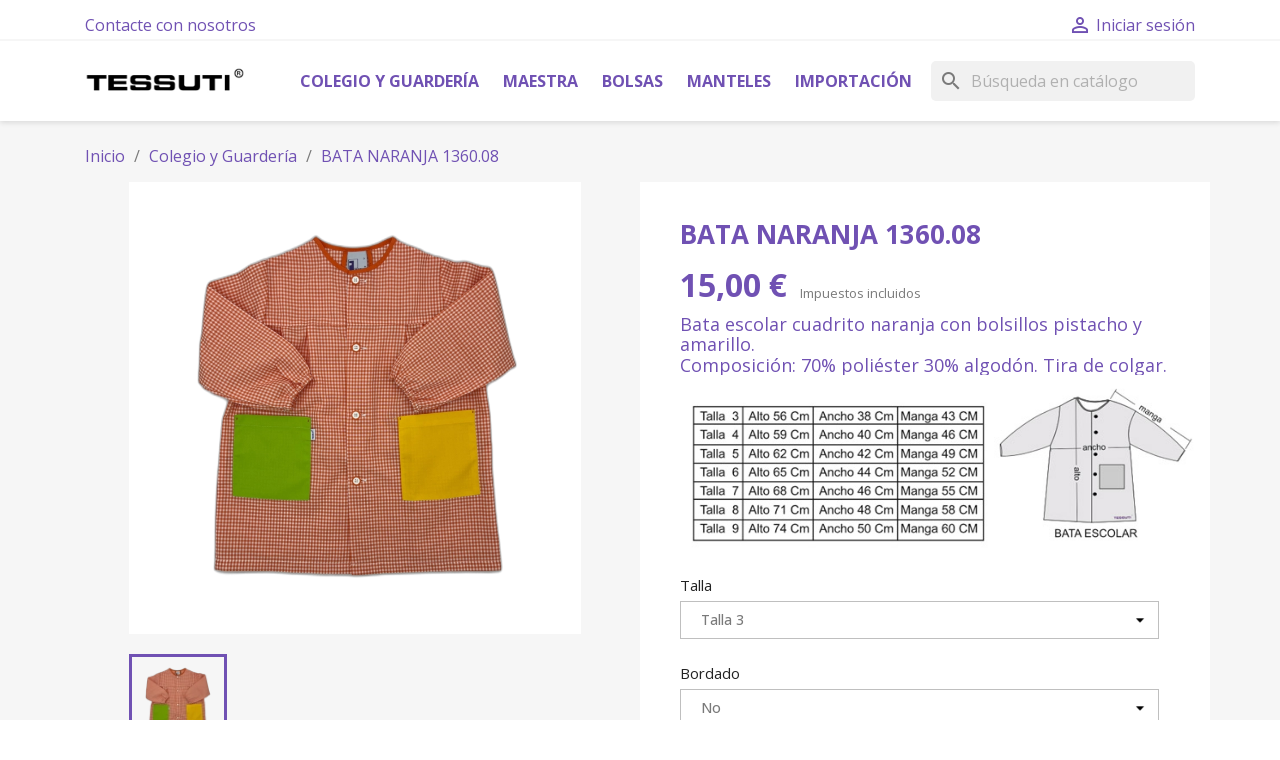

--- FILE ---
content_type: text/html; charset=utf-8
request_url: https://www.tessuti.es/colegios-y-guarderias/40-bata-naranja.html
body_size: 18566
content:
<!doctype html>
<html lang="es-ES">

  <head>
    
      
  <meta charset="utf-8">


  <meta http-equiv="x-ua-compatible" content="ie=edge">



  <title>BATA NARANJA</title>
  
    
  
  <meta name="description" content="Bata escolar cuadrito naranja con bolsillos pistacho y amarillo.
Composición: 70% poliéster 30% algodón. Tira de colgar.
 ">
  <meta name="keywords" content="">
        <link rel="canonical" href="https://www.tessuti.es/colegios-y-guarderias/40-bata-naranja.html">
    
      
  
  
    <script type="application/ld+json">
  {
    "@context": "https://schema.org",
    "@type": "Organization",
    "name" : "Tessuti",
    "url" : "https://www.tessuti.es/"
         ,"logo": {
        "@type": "ImageObject",
        "url":"https://static.tessuti.es/img/logo-1713032333.jpg"
      }
      }
</script>

<script type="application/ld+json">
  {
    "@context": "https://schema.org",
    "@type": "WebPage",
    "isPartOf": {
      "@type": "WebSite",
      "url":  "https://www.tessuti.es/",
      "name": "Tessuti"
    },
    "name": "BATA NARANJA",
    "url":  "https://www.tessuti.es/colegios-y-guarderias/40-bata-naranja.html"
  }
</script>


  <script type="application/ld+json">
    {
      "@context": "https://schema.org",
      "@type": "BreadcrumbList",
      "itemListElement": [
                  {
            "@type": "ListItem",
            "position": 1,
            "name": "Inicio",
            "item": "https://www.tessuti.es/"
          },                  {
            "@type": "ListItem",
            "position": 2,
            "name": "Colegio y Guardería",
            "item": "https://www.tessuti.es/15-colegios-y-guarderias"
          },                  {
            "@type": "ListItem",
            "position": 3,
            "name": "BATA NARANJA 1360.08",
            "item": "https://www.tessuti.es/colegios-y-guarderias/40-bata-naranja.html"
          }              ]
    }
  </script>
  
  
  
  <script type="application/ld+json">
  {
    "@context": "https://schema.org/",
    "@type": "Product",
    "name": "BATA NARANJA 1360.08",
    "description": "Bata escolar cuadrito naranja con bolsillos pistacho y amarillo. Composición: 70% poliéster 30% algodón. Tira de colgar.  ",
    "category": "Colegio y Guardería",
    "image" :"https://static.tessuti.es/17-home_default/bata-naranja.jpg",    "sku": "1360.08",
    "mpn": "1360.08"
        ,
    "brand": {
      "@type": "Brand",
      "name": "Tessuti"
    }
                ,
    "offers": {
      "@type": "Offer",
      "priceCurrency": "EUR",
      "name": "BATA NARANJA 1360.08",
      "price": "15",
      "url": "https://www.tessuti.es/colegios-y-guarderias/40-420-bata-naranja.html#/4-talla-talla_3/12-bordado-no",
      "priceValidUntil": "2026-02-04",
              "image": ["https://static.tessuti.es/17-large_default/bata-naranja.jpg"],
            "sku": "1360.08",
      "mpn": "1360.08",
                        "availability": "https://schema.org/InStock",
      "seller": {
        "@type": "Organization",
        "name": "Tessuti"
      }
    }
      }
</script>

  
  
    
  

  
    <meta property="og:title" content="BATA NARANJA" />
    <meta property="og:description" content="Bata escolar cuadrito naranja con bolsillos pistacho y amarillo.
Composición: 70% poliéster 30% algodón. Tira de colgar.
 " />
    <meta property="og:url" content="https://www.tessuti.es/colegios-y-guarderias/40-bata-naranja.html" />
    <meta property="og:site_name" content="Tessuti" />
        



  <meta name="viewport" content="width=device-width, initial-scale=1">



  <link rel="icon" type="image/vnd.microsoft.icon" href="https://static.tessuti.es/img/favicon.ico?1713032333">
  <link rel="shortcut icon" type="image/x-icon" href="https://static.tessuti.es/img/favicon.ico?1713032333">



    <link rel="stylesheet" href="https://static.tessuti.es/themes/classic/assets/cache/theme-03359b58.css" type="text/css" media="all">

  <link rel="dns-prefetch" href="//fonts.googleapis.com" />
  <link rel="preconnect" href="https://fonts.googleapis.com" />
  <link rel="preconnect" href="https://fonts.gstatic.com" crossorigin>
  <link rel="preload" href="https://fonts.googleapis.com/css2?family=Open+Sans:wght@400;500;700&display=swap" as="style" onload="this.onload=null;this.rel='stylesheet'">
  <noscript><link rel="stylesheet" href="https://fonts.googleapis.com/css2?family=Open+Sans:wght@400;500;700&display=swap"></noscript>



  

  <script type="text/javascript">
        var blockwishlistController = "https:\/\/www.tessuti.es\/module\/blockwishlist\/action";
        var prestashop = {"cart":{"products":[],"totals":{"total":{"type":"total","label":"Total","amount":0,"value":"0,00\u00a0\u20ac"},"total_including_tax":{"type":"total","label":"Total (impuestos incl.)","amount":0,"value":"0,00\u00a0\u20ac"},"total_excluding_tax":{"type":"total","label":"Total (impuestos excl.)","amount":0,"value":"0,00\u00a0\u20ac"}},"subtotals":{"products":{"type":"products","label":"Subtotal","amount":0,"value":"0,00\u00a0\u20ac"},"discounts":null,"shipping":{"type":"shipping","label":"Transporte","amount":0,"value":""},"tax":null},"products_count":0,"summary_string":"0 art\u00edculos","vouchers":{"allowed":0,"added":[]},"discounts":[],"minimalPurchase":0,"minimalPurchaseRequired":""},"currency":{"id":1,"name":"Euro","iso_code":"EUR","iso_code_num":"978","sign":"\u20ac"},"customer":{"lastname":null,"firstname":null,"email":null,"birthday":null,"newsletter":null,"newsletter_date_add":null,"optin":null,"website":null,"company":null,"siret":null,"ape":null,"is_logged":false,"gender":{"type":null,"name":null},"addresses":[]},"country":{"id_zone":1,"id_currency":0,"call_prefix":34,"iso_code":"ES","active":"1","contains_states":"1","need_identification_number":"1","need_zip_code":"1","zip_code_format":"NNNNN","display_tax_label":"1","name":"Espa\u00f1a","id":6},"language":{"name":"Espa\u00f1ol (Spanish)","iso_code":"es","locale":"es-ES","language_code":"es","active":"1","is_rtl":"0","date_format_lite":"d\/m\/Y","date_format_full":"d\/m\/Y H:i:s","id":1},"page":{"title":"","canonical":"https:\/\/www.tessuti.es\/colegios-y-guarderias\/40-bata-naranja.html","meta":{"title":"BATA NARANJA","description":"Bata escolar cuadrito naranja con bolsillos pistacho y amarillo.\nComposici\u00f3n: 70% poli\u00e9ster 30% algod\u00f3n. Tira de colgar.\n\u00a0","keywords":"","robots":"index"},"page_name":"product","body_classes":{"lang-es":true,"lang-rtl":false,"country-ES":true,"currency-EUR":true,"layout-full-width":true,"page-product":true,"tax-display-enabled":true,"page-customer-account":false,"product-id-40":true,"product-BATA NARANJA 1360.08":true,"product-id-category-15":true,"product-id-manufacturer-0":true,"product-id-supplier-0":true,"product-available-for-order":true,"product-customizable":true},"admin_notifications":[],"password-policy":{"feedbacks":{"0":"Muy d\u00e9bil","1":"D\u00e9bil","2":"Promedio","3":"Fuerte","4":"Muy fuerte","Straight rows of keys are easy to guess":"Una serie seguida de teclas de la misma fila es f\u00e1cil de adivinar","Short keyboard patterns are easy to guess":"Los patrones de teclado cortos son f\u00e1ciles de adivinar","Use a longer keyboard pattern with more turns":"Usa un patr\u00f3n de teclado m\u00e1s largo y con m\u00e1s giros","Repeats like \"aaa\" are easy to guess":"Las repeticiones como \u00abaaa\u00bb son f\u00e1ciles de adivinar","Repeats like \"abcabcabc\" are only slightly harder to guess than \"abc\"":"Las repeticiones como \"abcabcabc\" son solo un poco m\u00e1s dif\u00edciles de adivinar que \"abc\"","Sequences like abc or 6543 are easy to guess":"Las secuencias como \"abc\" o \"6543\" son f\u00e1ciles de adivinar","Recent years are easy to guess":"Los a\u00f1os recientes son f\u00e1ciles de adivinar","Dates are often easy to guess":"Las fechas suelen ser f\u00e1ciles de adivinar","This is a top-10 common password":"Esta es una de las 10 contrase\u00f1as m\u00e1s comunes","This is a top-100 common password":"Esta es una de las 100 contrase\u00f1as m\u00e1s comunes","This is a very common password":"Esta contrase\u00f1a es muy com\u00fan","This is similar to a commonly used password":"Esta contrase\u00f1a es similar a otras contrase\u00f1as muy usadas","A word by itself is easy to guess":"Una palabra que por s\u00ed misma es f\u00e1cil de adivinar","Names and surnames by themselves are easy to guess":"Los nombres y apellidos completos son f\u00e1ciles de adivinar","Common names and surnames are easy to guess":"Los nombres comunes y los apellidos son f\u00e1ciles de adivinar","Use a few words, avoid common phrases":"Usa varias palabras, evita frases comunes","No need for symbols, digits, or uppercase letters":"No se necesitan s\u00edmbolos, d\u00edgitos o letras may\u00fasculas","Avoid repeated words and characters":"Evita repetir palabras y caracteres","Avoid sequences":"Evita secuencias","Avoid recent years":"Evita a\u00f1os recientes","Avoid years that are associated with you":"Evita a\u00f1os que puedan asociarse contigo","Avoid dates and years that are associated with you":"Evita a\u00f1os y fechas que puedan asociarse contigo","Capitalization doesn't help very much":"Las may\u00fasculas no ayudan mucho","All-uppercase is almost as easy to guess as all-lowercase":"Todo en may\u00fasculas es casi tan f\u00e1cil de adivinar como en min\u00fasculas","Reversed words aren't much harder to guess":"Las palabras invertidas no son mucho m\u00e1s dif\u00edciles de adivinar","Predictable substitutions like '@' instead of 'a' don't help very much":"Las sustituciones predecibles como usar \"@\" en lugar de \"a\" no ayudan mucho","Add another word or two. Uncommon words are better.":"A\u00f1ade una o dos palabras m\u00e1s. Es mejor usar palabras poco habituales."}}},"shop":{"name":"Tessuti","logo":"https:\/\/static.tessuti.es\/img\/logo-1713032333.jpg","stores_icon":"https:\/\/static.tessuti.es\/img\/logo_stores.png","favicon":"https:\/\/static.tessuti.es\/img\/favicon.ico"},"core_js_public_path":"\/themes\/","urls":{"base_url":"https:\/\/www.tessuti.es\/","current_url":"https:\/\/www.tessuti.es\/colegios-y-guarderias\/40-bata-naranja.html","shop_domain_url":"https:\/\/www.tessuti.es","img_ps_url":"https:\/\/static.tessuti.es\/img\/","img_cat_url":"https:\/\/static.tessuti.es\/img\/c\/","img_lang_url":"https:\/\/static.tessuti.es\/img\/l\/","img_prod_url":"https:\/\/static.tessuti.es\/img\/p\/","img_manu_url":"https:\/\/static.tessuti.es\/img\/m\/","img_sup_url":"https:\/\/static.tessuti.es\/img\/su\/","img_ship_url":"https:\/\/static.tessuti.es\/img\/s\/","img_store_url":"https:\/\/static.tessuti.es\/img\/st\/","img_col_url":"https:\/\/static.tessuti.es\/img\/co\/","img_url":"https:\/\/static.tessuti.es\/themes\/classic\/assets\/img\/","css_url":"https:\/\/static.tessuti.es\/themes\/classic\/assets\/css\/","js_url":"https:\/\/static.tessuti.es\/themes\/classic\/assets\/js\/","pic_url":"https:\/\/static.tessuti.es\/upload\/","theme_assets":"https:\/\/static.tessuti.es\/themes\/classic\/assets\/","theme_dir":"https:\/\/static.tessuti.es\/var\/www\/clients\/client0\/web1\/web\/themes\/classic\/","pages":{"address":"https:\/\/www.tessuti.es\/direccion","addresses":"https:\/\/www.tessuti.es\/direcciones","authentication":"https:\/\/www.tessuti.es\/iniciar-sesion","manufacturer":"https:\/\/www.tessuti.es\/marcas","cart":"https:\/\/www.tessuti.es\/carrito","category":"https:\/\/www.tessuti.es\/index.php?controller=category","cms":"https:\/\/www.tessuti.es\/index.php?controller=cms","contact":"https:\/\/www.tessuti.es\/contactenos","discount":"https:\/\/www.tessuti.es\/descuento","guest_tracking":"https:\/\/www.tessuti.es\/seguimiento-pedido-invitado","history":"https:\/\/www.tessuti.es\/historial-compra","identity":"https:\/\/www.tessuti.es\/datos-personales","index":"https:\/\/www.tessuti.es\/","my_account":"https:\/\/www.tessuti.es\/mi-cuenta","order_confirmation":"https:\/\/www.tessuti.es\/confirmacion-pedido","order_detail":"https:\/\/www.tessuti.es\/index.php?controller=order-detail","order_follow":"https:\/\/www.tessuti.es\/seguimiento-pedido","order":"https:\/\/www.tessuti.es\/pedido","order_return":"https:\/\/www.tessuti.es\/index.php?controller=order-return","order_slip":"https:\/\/www.tessuti.es\/facturas-abono","pagenotfound":"https:\/\/www.tessuti.es\/pagina-no-encontrada","password":"https:\/\/www.tessuti.es\/recuperar-contrase\u00f1a","pdf_invoice":"https:\/\/www.tessuti.es\/index.php?controller=pdf-invoice","pdf_order_return":"https:\/\/www.tessuti.es\/index.php?controller=pdf-order-return","pdf_order_slip":"https:\/\/www.tessuti.es\/index.php?controller=pdf-order-slip","prices_drop":"https:\/\/www.tessuti.es\/productos-rebajados","product":"https:\/\/www.tessuti.es\/index.php?controller=product","registration":"https:\/\/www.tessuti.es\/registro","search":"https:\/\/www.tessuti.es\/busqueda","sitemap":"https:\/\/www.tessuti.es\/mapa del sitio","stores":"https:\/\/www.tessuti.es\/tiendas","supplier":"https:\/\/www.tessuti.es\/proveedores","new_products":"https:\/\/www.tessuti.es\/novedades","brands":"https:\/\/www.tessuti.es\/marcas","register":"https:\/\/www.tessuti.es\/registro","order_login":"https:\/\/www.tessuti.es\/pedido?login=1"},"alternative_langs":[],"actions":{"logout":"https:\/\/www.tessuti.es\/?mylogout="},"no_picture_image":{"bySize":{"small_default":{"url":"https:\/\/static.tessuti.es\/img\/p\/es-default-small_default.jpg","width":98,"height":98},"cart_default":{"url":"https:\/\/static.tessuti.es\/img\/p\/es-default-cart_default.jpg","width":125,"height":125},"home_default":{"url":"https:\/\/static.tessuti.es\/img\/p\/es-default-home_default.jpg","width":250,"height":250},"medium_default":{"url":"https:\/\/static.tessuti.es\/img\/p\/es-default-medium_default.jpg","width":452,"height":452},"large_default":{"url":"https:\/\/static.tessuti.es\/img\/p\/es-default-large_default.jpg","width":800,"height":800}},"small":{"url":"https:\/\/static.tessuti.es\/img\/p\/es-default-small_default.jpg","width":98,"height":98},"medium":{"url":"https:\/\/static.tessuti.es\/img\/p\/es-default-home_default.jpg","width":250,"height":250},"large":{"url":"https:\/\/static.tessuti.es\/img\/p\/es-default-large_default.jpg","width":800,"height":800},"legend":""}},"configuration":{"display_taxes_label":true,"display_prices_tax_incl":true,"is_catalog":true,"show_prices":true,"opt_in":{"partner":true},"quantity_discount":{"type":"discount","label":"Descuento unitario"},"voucher_enabled":0,"return_enabled":0},"field_required":[],"breadcrumb":{"links":[{"title":"Inicio","url":"https:\/\/www.tessuti.es\/"},{"title":"Colegio y Guarder\u00eda","url":"https:\/\/www.tessuti.es\/15-colegios-y-guarderias"},{"title":"BATA NARANJA 1360.08","url":"https:\/\/www.tessuti.es\/colegios-y-guarderias\/40-bata-naranja.html"}],"count":3},"link":{"protocol_link":"https:\/\/","protocol_content":"https:\/\/"},"time":1768935070,"static_token":"684c7c2083805c06c1917d96f8bdccf9","token":"c3093f8cac6880c61070f11150087f30","debug":false};
        var prestashopFacebookAjaxController = "https:\/\/www.tessuti.es\/module\/ps_facebook\/Ajax";
        var productsAlreadyTagged = [];
        var removeFromWishlistUrl = "https:\/\/www.tessuti.es\/module\/blockwishlist\/action?action=deleteProductFromWishlist";
        var wishlistAddProductToCartUrl = "https:\/\/www.tessuti.es\/module\/blockwishlist\/action?action=addProductToCart";
        var wishlistUrl = "https:\/\/www.tessuti.es\/module\/blockwishlist\/view";
      </script>



  <meta name="google-site-verification" content="E2s9YyZQEcqB3Llt1GBPo4FbdVBttSuSsH-B2wayHkw" /><script async src="https://www.googletagmanager.com/gtag/js?id=G-NBVTBLP3TM"></script>
<script>
  window.dataLayer = window.dataLayer || [];
  function gtag(){dataLayer.push(arguments);}
  gtag('js', new Date());
  gtag(
    'config',
    'G-NBVTBLP3TM',
    {
      'debug_mode':false
                      }
  );
</script>




    
  <meta property="og:type" content="product">
      <meta property="og:image" content="https://static.tessuti.es/17-large_default/bata-naranja.jpg">
  
      <meta property="product:pretax_price:amount" content="12.396694">
    <meta property="product:pretax_price:currency" content="EUR">
    <meta property="product:price:amount" content="15">
    <meta property="product:price:currency" content="EUR">
    
  </head>

  <body id="product" class="lang-es country-es currency-eur layout-full-width page-product tax-display-enabled product-id-40 product-bata-naranja-1360-08 product-id-category-15 product-id-manufacturer-0 product-id-supplier-0 product-available-for-order product-customizable">

    
      
    

    <main>
      
              

      <header id="header">
        
          
  <div class="header-banner">
    
  </div>



  <nav class="header-nav">
    <div class="container">
      <div class="row">
        <div class="hidden-sm-down">
          <div class="col-md-5 col-xs-12">
            <div id="_desktop_contact_link">
  <div id="contact-link">
          <a href="https://www.tessuti.es/contactenos">Contacte con nosotros</a>
      </div>
</div>

          </div>
          <div class="col-md-7 right-nav">
              <div id="_desktop_user_info">
  <div class="user-info">
          <a
        href="https://www.tessuti.es/iniciar-sesion?back=https%3A%2F%2Fwww.tessuti.es%2Fcolegios-y-guarderias%2F40-bata-naranja.html"
        title="Acceda a su cuenta de cliente"
        rel="nofollow"
      >
        <i class="material-icons">&#xE7FF;</i>
        <span class="hidden-sm-down">Iniciar sesión</span>
      </a>
      </div>
</div>

          </div>
        </div>
        <div class="hidden-md-up text-sm-center mobile">
          <div class="float-xs-left" id="menu-icon">
            <i class="material-icons d-inline">&#xE5D2;</i>
          </div>
          <div class="float-xs-right" id="_mobile_cart"></div>
          <div class="float-xs-right" id="_mobile_user_info"></div>
          <div class="top-logo" id="_mobile_logo"></div>
          <div class="clearfix"></div>
        </div>
      </div>
    </div>
  </nav>



  <div class="header-top">
    <div class="container">
       <div class="row">
        <div class="col-md-2 hidden-sm-down" id="_desktop_logo">
                                    
  <a href="https://www.tessuti.es/">
    <img
      class="logo img-fluid"
      src="https://static.tessuti.es/img/logo-1713032333.jpg"
      alt="Tessuti"
      width="200"
      height="35">
  </a>

                              </div>
        <div class="header-top-right col-md-10 col-sm-12 position-static">
          

<div class="menu js-top-menu position-static hidden-sm-down" id="_desktop_top_menu">
    
          <ul class="top-menu" id="top-menu" data-depth="0">
                    <li class="category" id="category-15">
                          <a
                class="dropdown-item"
                href="https://www.tessuti.es/15-colegios-y-guarderias" data-depth="0"
                              >
                                                                      <span class="float-xs-right hidden-md-up">
                    <span data-target="#top_sub_menu_93571" data-toggle="collapse" class="navbar-toggler collapse-icons">
                      <i class="material-icons add">&#xE313;</i>
                      <i class="material-icons remove">&#xE316;</i>
                    </span>
                  </span>
                                Colegio y Guardería
              </a>
                            <div  class="popover sub-menu js-sub-menu collapse" id="top_sub_menu_93571">
                
          <ul class="top-menu"  data-depth="1">
                    <li class="category" id="category-16">
                          <a
                class="dropdown-item dropdown-submenu"
                href="https://www.tessuti.es/16-babys" data-depth="1"
                              >
                                Babys
              </a>
                          </li>
                    <li class="category" id="category-17">
                          <a
                class="dropdown-item dropdown-submenu"
                href="https://www.tessuti.es/17-batas" data-depth="1"
                              >
                                Batas
              </a>
                          </li>
                    <li class="category" id="category-28">
                          <a
                class="dropdown-item dropdown-submenu"
                href="https://www.tessuti.es/28-baberos-y-bandanas" data-depth="1"
                              >
                                Baberos y bandanas
              </a>
                          </li>
                    <li class="category" id="category-29">
                          <a
                class="dropdown-item dropdown-submenu"
                href="https://www.tessuti.es/29-sabanas-cuna-bebes" data-depth="1"
                              >
                                Sábanas Cuna Bebes
              </a>
                          </li>
                    <li class="category" id="category-31">
                          <a
                class="dropdown-item dropdown-submenu"
                href="https://www.tessuti.es/31-telas" data-depth="1"
                              >
                                Telas
              </a>
                          </li>
              </ul>
    
              </div>
                          </li>
                    <li class="category" id="category-24">
                          <a
                class="dropdown-item"
                href="https://www.tessuti.es/24-maestra" data-depth="0"
                              >
                                                                      <span class="float-xs-right hidden-md-up">
                    <span data-target="#top_sub_menu_49199" data-toggle="collapse" class="navbar-toggler collapse-icons">
                      <i class="material-icons add">&#xE313;</i>
                      <i class="material-icons remove">&#xE316;</i>
                    </span>
                  </span>
                                Maestra
              </a>
                            <div  class="popover sub-menu js-sub-menu collapse" id="top_sub_menu_49199">
                
          <ul class="top-menu"  data-depth="1">
                    <li class="category" id="category-25">
                          <a
                class="dropdown-item dropdown-submenu"
                href="https://www.tessuti.es/25-batas" data-depth="1"
                              >
                                Batas
              </a>
                          </li>
                    <li class="category" id="category-26">
                          <a
                class="dropdown-item dropdown-submenu"
                href="https://www.tessuti.es/26-pichis" data-depth="1"
                              >
                                Pichis
              </a>
                          </li>
                    <li class="category" id="category-27">
                          <a
                class="dropdown-item dropdown-submenu"
                href="https://www.tessuti.es/27-estolas" data-depth="1"
                              >
                                Estolas
              </a>
                          </li>
              </ul>
    
              </div>
                          </li>
                    <li class="category" id="category-18">
                          <a
                class="dropdown-item"
                href="https://www.tessuti.es/18-bolsas" data-depth="0"
                              >
                                                                      <span class="float-xs-right hidden-md-up">
                    <span data-target="#top_sub_menu_76378" data-toggle="collapse" class="navbar-toggler collapse-icons">
                      <i class="material-icons add">&#xE313;</i>
                      <i class="material-icons remove">&#xE316;</i>
                    </span>
                  </span>
                                Bolsas
              </a>
                            <div  class="popover sub-menu js-sub-menu collapse" id="top_sub_menu_76378">
                
          <ul class="top-menu"  data-depth="1">
                    <li class="category" id="category-20">
                          <a
                class="dropdown-item dropdown-submenu"
                href="https://www.tessuti.es/20-bolsa-ropita" data-depth="1"
                              >
                                Bolsa Ropita
              </a>
                          </li>
                    <li class="category" id="category-21">
                          <a
                class="dropdown-item dropdown-submenu"
                href="https://www.tessuti.es/21-bolsa-merienda" data-depth="1"
                              >
                                Bolsa Merienda
              </a>
                          </li>
                    <li class="category" id="category-22">
                          <a
                class="dropdown-item dropdown-submenu"
                href="https://www.tessuti.es/22-mochilas" data-depth="1"
                              >
                                Mochilas
              </a>
                          </li>
                    <li class="category" id="category-30">
                          <a
                class="dropdown-item dropdown-submenu"
                href="https://www.tessuti.es/30-bolsas-de-importacion" data-depth="1"
                              >
                                Bolsas de Importación
              </a>
                          </li>
              </ul>
    
              </div>
                          </li>
                    <li class="category" id="category-23">
                          <a
                class="dropdown-item"
                href="https://www.tessuti.es/23-mantelerias" data-depth="0"
                              >
                                Manteles
              </a>
                          </li>
                    <li class="category" id="category-19">
                          <a
                class="dropdown-item"
                href="https://www.tessuti.es/19-importacion" data-depth="0"
                              >
                                Importación
              </a>
                          </li>
              </ul>
    
    <div class="clearfix"></div>
</div>
<div id="search_widget" class="search-widgets" data-search-controller-url="//www.tessuti.es/busqueda">
  <form method="get" action="//www.tessuti.es/busqueda">
    <input type="hidden" name="controller" value="search">
    <i class="material-icons search" aria-hidden="true">search</i>
    <input type="text" name="s" value="" placeholder="Búsqueda en catálogo" aria-label="Buscar">
    <i class="material-icons clear" aria-hidden="true">clear</i>
  </form>
</div>

        </div>
      </div>
      <div id="mobile_top_menu_wrapper" class="row hidden-md-up" style="display:none;">
        <div class="js-top-menu mobile" id="_mobile_top_menu"></div>
        <div class="js-top-menu-bottom">
          <div id="_mobile_currency_selector"></div>
          <div id="_mobile_language_selector"></div>
          <div id="_mobile_contact_link"></div>
        </div>
      </div>
    </div>
  </div>
  

        
      </header>

      <section id="wrapper">
        
          
<aside id="notifications">
  <div class="notifications-container container">
    
    
    
      </div>
</aside>
        

        
        <div class="container">
          
            <nav data-depth="3" class="breadcrumb">
  <ol>
    
              
          <li>
                          <a href="https://www.tessuti.es/"><span>Inicio</span></a>
                      </li>
        
              
          <li>
                          <a href="https://www.tessuti.es/15-colegios-y-guarderias"><span>Colegio y Guardería</span></a>
                      </li>
        
              
          <li>
                          <span>BATA NARANJA 1360.08</span>
                      </li>
        
          
  </ol>
</nav>
          

          <div class="row">
            

            
  <div id="content-wrapper" class="js-content-wrapper col-xs-12">
    
    

  <section id="main">
    <meta content="https://www.tessuti.es/colegios-y-guarderias/40-420-bata-naranja.html#/4-talla-talla_3/12-bordado-no">

    <div class="row product-container js-product-container">
      <div class="col-md-6">
        
          <section class="page-content" id="content">
            
              
    <ul class="product-flags js-product-flags">
            </ul>


              
                <div class="images-container js-images-container">
  
    <div class="product-cover">
              <picture>
                    <source srcset="https://static.tessuti.es/17-large_default/bata-naranja.webp" type="image/webp">          <img
            class="js-qv-product-cover img-fluid"
            src="https://static.tessuti.es/17-large_default/bata-naranja.jpg"
                          alt="BATA NARANJA"
              title="BATA NARANJA"
                        loading="lazy"
            width="800"
            height="800"
          >
        </picture>
        <div class="layer hidden-sm-down" data-toggle="modal" data-target="#product-modal">
          <i class="material-icons zoom-in">search</i>
        </div>
          </div>
  

  
    <div class="js-qv-mask mask">
      <ul class="product-images js-qv-product-images">
                  <li class="thumb-container js-thumb-container">
            <picture>
                            <source srcset="https://static.tessuti.es/17-small_default/bata-naranja.webp" type="image/webp">              <img
                class="thumb js-thumb  selected js-thumb-selected "
                data-image-medium-src="https://static.tessuti.es/17-medium_default/bata-naranja.jpg"
                data-image-medium-sources="{&quot;jpg&quot;:&quot;https:\/\/static.tessuti.es\/17-medium_default\/bata-naranja.jpg&quot;,&quot;webp&quot;:&quot;https:\/\/static.tessuti.es\/17-medium_default\/bata-naranja.webp&quot;}"                data-image-large-src="https://static.tessuti.es/17-large_default/bata-naranja.jpg"
                data-image-large-sources="{&quot;jpg&quot;:&quot;https:\/\/static.tessuti.es\/17-large_default\/bata-naranja.jpg&quot;,&quot;webp&quot;:&quot;https:\/\/static.tessuti.es\/17-large_default\/bata-naranja.webp&quot;}"                src="https://static.tessuti.es/17-small_default/bata-naranja.jpg"
                                  alt="BATA NARANJA"
                  title="BATA NARANJA"
                                loading="lazy"
                width="98"
                height="98"
              >
            </picture>
          </li>
              </ul>
    </div>
  

</div>
              
              <div class="scroll-box-arrows">
                <i class="material-icons left">&#xE314;</i>
                <i class="material-icons right">&#xE315;</i>
              </div>

            
          </section>
        
        </div>
        <div class="col-md-6 custom-container-product">
          
            
              <h1 class="h1">BATA NARANJA 1360.08</h1>
            
          
          
              <div class="product-prices js-product-prices">
    
      <div
        class="product-price h5 ">

        <div class="current-price">
          <span class='current-price-value' content="15">
                                      15,00 €
                      </span>

           <span class="tax-shipping-delivery-label">
                              Impuestos incluidos
                            
              
                                                        </span>
          
                      
         
          
        </div>

        
                  
      </div>
    

    
          

    
          

    
            

    

  </div>
          

          <div class="product-information">
            
              <div id="product-description-short-40" class="product-description"><p><span style="font-family:latoregular, sans-serif;font-size:14px;background-color:#ffffff;">Bata escolar cuadrito naranja con bolsillos pistacho y amarillo.</span></p>
<p><span style="font-family:latoregular, sans-serif;font-size:14px;background-color:#ffffff;">Composición: 70% poliéster 30% algodón. Tira de colgar.</span></p>
<p><span style="font-family:latoregular, sans-serif;font-size:14px;background-color:#ffffff;"> </span><img src="https://www.tessuti.es/img/cms/tallas/tabla-tallas-batas.jpg" alt="" width="600" height="209" /></p></div>
            

            <div class="product-actions js-product-actions">
              
                <form action="https://www.tessuti.es/carrito" method="post" id="add-to-cart-or-refresh">
                  <input type="hidden" name="token" value="684c7c2083805c06c1917d96f8bdccf9">
                  <input type="hidden" name="id_product" value="40" id="product_page_product_id">
                  <input type="hidden" name="id_customization" value="0" id="product_customization_id" class="js-product-customization-id">

                  
                     
<div class="product-variants js-product-variants">
          <div class="clearfix product-variants-item">
      <span class="control-label">Talla </span>
              <select
          class="form-control form-control-select"
          id="group_1"
          aria-label="Talla"
          data-product-attribute="1"
          name="group[1]">
                      <option value="4" title="Talla 3" selected="selected">Talla 3</option>
                      <option value="5" title="Talla 4">Talla 4</option>
                      <option value="6" title="Talla 5">Talla 5</option>
                      <option value="7" title="Talla 6">Talla 6</option>
                      <option value="8" title="Talla 7">Talla 7</option>
                      <option value="9" title="Talla 8">Talla 8</option>
                      <option value="10" title="Talla 9">Talla 9</option>
                  </select>
          </div>
              <div class="clearfix product-variants-item">
      <span class="control-label">Bordado </span>
              <select
          class="form-control form-control-select"
          id="group_2"
          aria-label="Bordado"
          data-product-attribute="2"
          name="group[2]">
                      <option value="12" title="No" selected="selected">No</option>
                      <option value="13" title="Si">Si</option>
                  </select>
          </div>
      </div>
                  

                  
                                      

                  
                    <section class="product-discounts js-product-discounts">
  </section>
                  

                  
                    <div class="product-add-to-cart js-product-add-to-cart">
  </div>
                  

                  
                    <div class="product-additional-info js-product-additional-info">
  

      <div class="social-sharing">
      <span>Compartir</span>
      <ul>
                  <li class="facebook icon-gray"><a href="https://www.facebook.com/sharer.php?u=https%3A%2F%2Fwww.tessuti.es%2Fcolegios-y-guarderias%2F40-bata-naranja.html" class="text-hide" title="Compartir" target="_blank" rel="noopener noreferrer">Compartir</a></li>
                  <li class="twitter icon-gray"><a href="https://twitter.com/intent/tweet?text=BATA+NARANJA+1360.08 https%3A%2F%2Fwww.tessuti.es%2Fcolegios-y-guarderias%2F40-bata-naranja.html" class="text-hide" title="Tuitear" target="_blank" rel="noopener noreferrer">Tuitear</a></li>
                  <li class="pinterest icon-gray"><a href="https://www.pinterest.com/pin/create/button/?media=https%3A%2F%2Fstatic.tessuti.es%2F17%2Fbata-naranja.jpg&amp;url=https%3A%2F%2Fwww.tessuti.es%2Fcolegios-y-guarderias%2F40-bata-naranja.html" class="text-hide" title="Pinterest" target="_blank" rel="noopener noreferrer">Pinterest</a></li>
              </ul>
    </div>
  

</div>
                  

                                    
                </form>
              

            </div>

            
              
            
        </div>
      </div>
    </div>
      
              <div class="tabs">
                <ul class="nav nav-tabs" role="tablist">
                                      <li class="nav-item">
                      <a
                        class="nav-link"
                        data-toggle="tab"
                        href="#product-details"
                        role="tab"
                        aria-controls="product-details">Detalles del producto</a>
                    </li>
                                        <li class="nav-item">
                      <a
                        class="nav-link active js-product-nav-active"
                        data-toggle="tab"
                        href="#customizations"
                        role="tab"
                        aria-controls="customizations"
                         aria-selected="true">Personalización del bordado</a>
                    </li>
                                                                      </ul>

                <div class="tab-content" id="tab-content">

                 <div class="tab-pane fade in active js-product-tab-active" id="customizations" role="tabpanel">
                                     
                      
                                                                                                                                                              <section class="product-customization js-product-customization">
        </section>
                    
                                    </div>
                 <div class="tab-pane fade in" id="description" role="tabpanel">
                   
                     <div class="product-description"></div>
                   
                 </div>
                 <div class="tab-pane fade" id="product-details" role="tabpanel">
                    
                        <div class="js-product-details tab-pane fade in active"
     id="product-details"
     data-product="{&quot;id_shop_default&quot;:1,&quot;id_manufacturer&quot;:0,&quot;id_supplier&quot;:0,&quot;reference&quot;:&quot;1360.08&quot;,&quot;is_virtual&quot;:&quot;0&quot;,&quot;delivery_in_stock&quot;:&quot;&quot;,&quot;delivery_out_stock&quot;:&quot;&quot;,&quot;id_category_default&quot;:15,&quot;on_sale&quot;:&quot;0&quot;,&quot;online_only&quot;:&quot;0&quot;,&quot;ecotax&quot;:0,&quot;minimal_quantity&quot;:1,&quot;low_stock_threshold&quot;:0,&quot;low_stock_alert&quot;:&quot;0&quot;,&quot;price&quot;:&quot;15,00\u00a0\u20ac&quot;,&quot;unity&quot;:&quot;&quot;,&quot;unit_price&quot;:&quot;&quot;,&quot;unit_price_ratio&quot;:0,&quot;additional_shipping_cost&quot;:&quot;0.000000&quot;,&quot;customizable&quot;:1,&quot;text_fields&quot;:2,&quot;uploadable_files&quot;:0,&quot;active&quot;:&quot;1&quot;,&quot;redirect_type&quot;:&quot;default&quot;,&quot;id_type_redirected&quot;:0,&quot;available_for_order&quot;:&quot;1&quot;,&quot;available_date&quot;:null,&quot;show_condition&quot;:&quot;0&quot;,&quot;condition&quot;:&quot;new&quot;,&quot;show_price&quot;:&quot;1&quot;,&quot;indexed&quot;:&quot;1&quot;,&quot;visibility&quot;:&quot;both&quot;,&quot;cache_default_attribute&quot;:420,&quot;advanced_stock_management&quot;:&quot;0&quot;,&quot;date_add&quot;:&quot;2024-01-22 17:52:10&quot;,&quot;date_upd&quot;:&quot;2024-04-07 20:32:47&quot;,&quot;pack_stock_type&quot;:3,&quot;meta_description&quot;:&quot;&quot;,&quot;meta_keywords&quot;:&quot;&quot;,&quot;meta_title&quot;:&quot;BATA NARANJA&quot;,&quot;link_rewrite&quot;:&quot;bata-naranja&quot;,&quot;name&quot;:&quot;BATA NARANJA 1360.08&quot;,&quot;description&quot;:&quot;&quot;,&quot;description_short&quot;:&quot;&lt;p&gt;&lt;span style=\&quot;font-family:latoregular, sans-serif;font-size:14px;background-color:#ffffff;\&quot;&gt;Bata escolar cuadrito naranja con bolsillos pistacho y amarillo.&lt;\/span&gt;&lt;\/p&gt;\n&lt;p&gt;&lt;span style=\&quot;font-family:latoregular, sans-serif;font-size:14px;background-color:#ffffff;\&quot;&gt;Composici\u00f3n: 70% poli\u00e9ster 30% algod\u00f3n. Tira de colgar.&lt;\/span&gt;&lt;\/p&gt;\n&lt;p&gt;&lt;span style=\&quot;font-family:latoregular, sans-serif;font-size:14px;background-color:#ffffff;\&quot;&gt;\u00a0&lt;\/span&gt;&lt;img src=\&quot;https:\/\/www.tessuti.es\/img\/cms\/tallas\/tabla-tallas-batas.jpg\&quot; alt=\&quot;\&quot; width=\&quot;600\&quot; height=\&quot;209\&quot; \/&gt;&lt;\/p&gt;&quot;,&quot;available_now&quot;:&quot;&quot;,&quot;available_later&quot;:&quot;&quot;,&quot;id&quot;:40,&quot;id_product&quot;:40,&quot;out_of_stock&quot;:1,&quot;new&quot;:0,&quot;id_product_attribute&quot;:420,&quot;quantity_wanted&quot;:1,&quot;extraContent&quot;:[],&quot;allow_oosp&quot;:true,&quot;category&quot;:&quot;colegios-y-guarderias&quot;,&quot;category_name&quot;:&quot;Colegio y Guarder\u00eda&quot;,&quot;link&quot;:&quot;https:\/\/www.tessuti.es\/colegios-y-guarderias\/40-bata-naranja.html&quot;,&quot;manufacturer_name&quot;:null,&quot;attribute_price&quot;:12.396694,&quot;price_tax_exc&quot;:12.396694,&quot;price_without_reduction&quot;:15,&quot;reduction&quot;:0,&quot;specific_prices&quot;:[],&quot;quantity&quot;:0,&quot;quantity_all_versions&quot;:-2,&quot;id_image&quot;:&quot;es-default&quot;,&quot;features&quot;:[],&quot;attachments&quot;:[],&quot;virtual&quot;:0,&quot;pack&quot;:0,&quot;packItems&quot;:[],&quot;nopackprice&quot;:0,&quot;customization_required&quot;:false,&quot;attributes&quot;:{&quot;1&quot;:{&quot;id_attribute&quot;:4,&quot;id_attribute_group&quot;:1,&quot;name&quot;:&quot;Talla 3&quot;,&quot;group&quot;:&quot;Talla&quot;,&quot;reference&quot;:&quot;&quot;,&quot;ean13&quot;:&quot;&quot;,&quot;isbn&quot;:&quot;&quot;,&quot;upc&quot;:&quot;&quot;,&quot;mpn&quot;:&quot;&quot;,&quot;available_now&quot;:&quot;&quot;,&quot;available_later&quot;:&quot;&quot;},&quot;2&quot;:{&quot;id_attribute&quot;:12,&quot;id_attribute_group&quot;:2,&quot;name&quot;:&quot;No&quot;,&quot;group&quot;:&quot;Bordado&quot;,&quot;reference&quot;:&quot;&quot;,&quot;ean13&quot;:&quot;&quot;,&quot;isbn&quot;:&quot;&quot;,&quot;upc&quot;:&quot;&quot;,&quot;mpn&quot;:&quot;&quot;,&quot;available_now&quot;:&quot;&quot;,&quot;available_later&quot;:&quot;&quot;}},&quot;rate&quot;:21,&quot;tax_name&quot;:&quot;IVA ES 21%&quot;,&quot;ecotax_rate&quot;:0,&quot;customizations&quot;:{&quot;fields&quot;:[{&quot;label&quot;:&quot;Texto del Bordado&quot;,&quot;id_customization_field&quot;:65,&quot;required&quot;:0,&quot;type&quot;:&quot;text&quot;,&quot;text&quot;:&quot;&quot;,&quot;input_name&quot;:&quot;textField65&quot;,&quot;is_customized&quot;:false},{&quot;label&quot;:&quot;Color del Bordado&quot;,&quot;id_customization_field&quot;:66,&quot;required&quot;:0,&quot;type&quot;:&quot;text&quot;,&quot;text&quot;:&quot;&quot;,&quot;input_name&quot;:&quot;textField66&quot;,&quot;is_customized&quot;:false}]},&quot;id_customization&quot;:0,&quot;is_customizable&quot;:true,&quot;show_quantities&quot;:false,&quot;quantity_label&quot;:&quot;Art\u00edculo&quot;,&quot;quantity_discounts&quot;:[],&quot;customer_group_discount&quot;:0,&quot;images&quot;:[{&quot;cover&quot;:1,&quot;id_image&quot;:17,&quot;legend&quot;:&quot;BATA NARANJA&quot;,&quot;position&quot;:1,&quot;bySize&quot;:{&quot;small_default&quot;:{&quot;url&quot;:&quot;https:\/\/static.tessuti.es\/17-small_default\/bata-naranja.jpg&quot;,&quot;width&quot;:98,&quot;height&quot;:98,&quot;sources&quot;:{&quot;jpg&quot;:&quot;https:\/\/static.tessuti.es\/17-small_default\/bata-naranja.jpg&quot;,&quot;webp&quot;:&quot;https:\/\/static.tessuti.es\/17-small_default\/bata-naranja.webp&quot;}},&quot;cart_default&quot;:{&quot;url&quot;:&quot;https:\/\/static.tessuti.es\/17-cart_default\/bata-naranja.jpg&quot;,&quot;width&quot;:125,&quot;height&quot;:125,&quot;sources&quot;:{&quot;jpg&quot;:&quot;https:\/\/static.tessuti.es\/17-cart_default\/bata-naranja.jpg&quot;,&quot;webp&quot;:&quot;https:\/\/static.tessuti.es\/17-cart_default\/bata-naranja.webp&quot;}},&quot;home_default&quot;:{&quot;url&quot;:&quot;https:\/\/static.tessuti.es\/17-home_default\/bata-naranja.jpg&quot;,&quot;width&quot;:250,&quot;height&quot;:250,&quot;sources&quot;:{&quot;jpg&quot;:&quot;https:\/\/static.tessuti.es\/17-home_default\/bata-naranja.jpg&quot;,&quot;webp&quot;:&quot;https:\/\/static.tessuti.es\/17-home_default\/bata-naranja.webp&quot;}},&quot;medium_default&quot;:{&quot;url&quot;:&quot;https:\/\/static.tessuti.es\/17-medium_default\/bata-naranja.jpg&quot;,&quot;width&quot;:452,&quot;height&quot;:452,&quot;sources&quot;:{&quot;jpg&quot;:&quot;https:\/\/static.tessuti.es\/17-medium_default\/bata-naranja.jpg&quot;,&quot;webp&quot;:&quot;https:\/\/static.tessuti.es\/17-medium_default\/bata-naranja.webp&quot;}},&quot;large_default&quot;:{&quot;url&quot;:&quot;https:\/\/static.tessuti.es\/17-large_default\/bata-naranja.jpg&quot;,&quot;width&quot;:800,&quot;height&quot;:800,&quot;sources&quot;:{&quot;jpg&quot;:&quot;https:\/\/static.tessuti.es\/17-large_default\/bata-naranja.jpg&quot;,&quot;webp&quot;:&quot;https:\/\/static.tessuti.es\/17-large_default\/bata-naranja.webp&quot;}}},&quot;small&quot;:{&quot;url&quot;:&quot;https:\/\/static.tessuti.es\/17-small_default\/bata-naranja.jpg&quot;,&quot;width&quot;:98,&quot;height&quot;:98,&quot;sources&quot;:{&quot;jpg&quot;:&quot;https:\/\/static.tessuti.es\/17-small_default\/bata-naranja.jpg&quot;,&quot;webp&quot;:&quot;https:\/\/static.tessuti.es\/17-small_default\/bata-naranja.webp&quot;}},&quot;medium&quot;:{&quot;url&quot;:&quot;https:\/\/static.tessuti.es\/17-home_default\/bata-naranja.jpg&quot;,&quot;width&quot;:250,&quot;height&quot;:250,&quot;sources&quot;:{&quot;jpg&quot;:&quot;https:\/\/static.tessuti.es\/17-home_default\/bata-naranja.jpg&quot;,&quot;webp&quot;:&quot;https:\/\/static.tessuti.es\/17-home_default\/bata-naranja.webp&quot;}},&quot;large&quot;:{&quot;url&quot;:&quot;https:\/\/static.tessuti.es\/17-large_default\/bata-naranja.jpg&quot;,&quot;width&quot;:800,&quot;height&quot;:800,&quot;sources&quot;:{&quot;jpg&quot;:&quot;https:\/\/static.tessuti.es\/17-large_default\/bata-naranja.jpg&quot;,&quot;webp&quot;:&quot;https:\/\/static.tessuti.es\/17-large_default\/bata-naranja.webp&quot;}},&quot;associatedVariants&quot;:[]}],&quot;cover&quot;:{&quot;cover&quot;:1,&quot;id_image&quot;:17,&quot;legend&quot;:&quot;BATA NARANJA&quot;,&quot;position&quot;:1,&quot;bySize&quot;:{&quot;small_default&quot;:{&quot;url&quot;:&quot;https:\/\/static.tessuti.es\/17-small_default\/bata-naranja.jpg&quot;,&quot;width&quot;:98,&quot;height&quot;:98,&quot;sources&quot;:{&quot;jpg&quot;:&quot;https:\/\/static.tessuti.es\/17-small_default\/bata-naranja.jpg&quot;,&quot;webp&quot;:&quot;https:\/\/static.tessuti.es\/17-small_default\/bata-naranja.webp&quot;}},&quot;cart_default&quot;:{&quot;url&quot;:&quot;https:\/\/static.tessuti.es\/17-cart_default\/bata-naranja.jpg&quot;,&quot;width&quot;:125,&quot;height&quot;:125,&quot;sources&quot;:{&quot;jpg&quot;:&quot;https:\/\/static.tessuti.es\/17-cart_default\/bata-naranja.jpg&quot;,&quot;webp&quot;:&quot;https:\/\/static.tessuti.es\/17-cart_default\/bata-naranja.webp&quot;}},&quot;home_default&quot;:{&quot;url&quot;:&quot;https:\/\/static.tessuti.es\/17-home_default\/bata-naranja.jpg&quot;,&quot;width&quot;:250,&quot;height&quot;:250,&quot;sources&quot;:{&quot;jpg&quot;:&quot;https:\/\/static.tessuti.es\/17-home_default\/bata-naranja.jpg&quot;,&quot;webp&quot;:&quot;https:\/\/static.tessuti.es\/17-home_default\/bata-naranja.webp&quot;}},&quot;medium_default&quot;:{&quot;url&quot;:&quot;https:\/\/static.tessuti.es\/17-medium_default\/bata-naranja.jpg&quot;,&quot;width&quot;:452,&quot;height&quot;:452,&quot;sources&quot;:{&quot;jpg&quot;:&quot;https:\/\/static.tessuti.es\/17-medium_default\/bata-naranja.jpg&quot;,&quot;webp&quot;:&quot;https:\/\/static.tessuti.es\/17-medium_default\/bata-naranja.webp&quot;}},&quot;large_default&quot;:{&quot;url&quot;:&quot;https:\/\/static.tessuti.es\/17-large_default\/bata-naranja.jpg&quot;,&quot;width&quot;:800,&quot;height&quot;:800,&quot;sources&quot;:{&quot;jpg&quot;:&quot;https:\/\/static.tessuti.es\/17-large_default\/bata-naranja.jpg&quot;,&quot;webp&quot;:&quot;https:\/\/static.tessuti.es\/17-large_default\/bata-naranja.webp&quot;}}},&quot;small&quot;:{&quot;url&quot;:&quot;https:\/\/static.tessuti.es\/17-small_default\/bata-naranja.jpg&quot;,&quot;width&quot;:98,&quot;height&quot;:98,&quot;sources&quot;:{&quot;jpg&quot;:&quot;https:\/\/static.tessuti.es\/17-small_default\/bata-naranja.jpg&quot;,&quot;webp&quot;:&quot;https:\/\/static.tessuti.es\/17-small_default\/bata-naranja.webp&quot;}},&quot;medium&quot;:{&quot;url&quot;:&quot;https:\/\/static.tessuti.es\/17-home_default\/bata-naranja.jpg&quot;,&quot;width&quot;:250,&quot;height&quot;:250,&quot;sources&quot;:{&quot;jpg&quot;:&quot;https:\/\/static.tessuti.es\/17-home_default\/bata-naranja.jpg&quot;,&quot;webp&quot;:&quot;https:\/\/static.tessuti.es\/17-home_default\/bata-naranja.webp&quot;}},&quot;large&quot;:{&quot;url&quot;:&quot;https:\/\/static.tessuti.es\/17-large_default\/bata-naranja.jpg&quot;,&quot;width&quot;:800,&quot;height&quot;:800,&quot;sources&quot;:{&quot;jpg&quot;:&quot;https:\/\/static.tessuti.es\/17-large_default\/bata-naranja.jpg&quot;,&quot;webp&quot;:&quot;https:\/\/static.tessuti.es\/17-large_default\/bata-naranja.webp&quot;}},&quot;associatedVariants&quot;:[]},&quot;has_discount&quot;:false,&quot;discount_type&quot;:null,&quot;discount_percentage&quot;:null,&quot;discount_percentage_absolute&quot;:null,&quot;discount_amount&quot;:null,&quot;discount_amount_to_display&quot;:null,&quot;price_amount&quot;:15,&quot;unit_price_full&quot;:&quot;&quot;,&quot;show_availability&quot;:false,&quot;availability_message&quot;:null,&quot;availability_date&quot;:null,&quot;availability&quot;:null}"
     role="tabpanel"
  >
  
              <div class="product-reference">
        <label class="label">Referencia </label>
        <span>1360.08</span>
      </div>
      

  
      

  
      

  
    <div class="product-out-of-stock">
      
    </div>
  

  
      

    
      

  
      
</div>
                    
                </div>
                 
                                    

                               </div>
            </div>
          
    
          

    
      <script type="text/javascript">
  var productCommentUpdatePostErrorMessage = 'Lo sentimos, su agradecimiento a la reseña no pudo ser enviado.';
  var productCommentAbuseReportErrorMessage = 'Lo sentimos, su reporte de abuso no pudo ser enviado.';
</script>

<div id="product-comments-list-header">
  <div class="comments-nb">
    <i class="material-icons chat" data-icon="chat"></i>
    Comentarios (0)
  </div>
  </div>

<div id="empty-product-comment" class="product-comment-list-item">
      No hay reseñas de clientes en este momento.
  </div>

<div id="product-comments-list"
  data-list-comments-url="https://www.tessuti.es/module/productcomments/ListComments?id_product=40"
  data-update-comment-usefulness-url="https://www.tessuti.es/module/productcomments/UpdateCommentUsefulness"
  data-report-comment-url="https://www.tessuti.es/module/productcomments/ReportComment"
  data-comment-item-prototype="&lt;div class=&quot;product-comment-list-item row&quot; data-product-comment-id=&quot;@COMMENT_ID@&quot; data-product-id=&quot;@PRODUCT_ID@&quot;&gt;
  &lt;div class=&quot;col-sm-3 comment-infos&quot;&gt;
    &lt;div class=&quot;grade-stars&quot; data-grade=&quot;@COMMENT_GRADE@&quot;&gt;&lt;/div&gt;
    &lt;div class=&quot;comment-date&quot;&gt;
      @COMMENT_DATE@
    &lt;/div&gt;
    &lt;div class=&quot;comment-author&quot;&gt;
      Por @CUSTOMER_NAME@
    &lt;/div&gt;
  &lt;/div&gt;

  &lt;div class=&quot;col-sm-9 comment-content&quot;&gt;
    &lt;p class=&quot;h4&quot;&gt;@COMMENT_TITLE@&lt;/p&gt;
    &lt;p&gt;@COMMENT_COMMENT@&lt;/p&gt;
    &lt;div class=&quot;comment-buttons btn-group&quot;&gt;
              &lt;a class=&quot;useful-review&quot;&gt;
          &lt;i class=&quot;material-icons thumb_up&quot; data-icon=&quot;thumb_up&quot;&gt;&lt;/i&gt;
          &lt;span class=&quot;useful-review-value&quot;&gt;@COMMENT_USEFUL_ADVICES@&lt;/span&gt;
        &lt;/a&gt;
        &lt;a class=&quot;not-useful-review&quot;&gt;
          &lt;i class=&quot;material-icons thumb_down&quot; data-icon=&quot;thumb_down&quot;&gt;&lt;/i&gt;
          &lt;span class=&quot;not-useful-review-value&quot;&gt;@COMMENT_NOT_USEFUL_ADVICES@&lt;/span&gt;
        &lt;/a&gt;
            &lt;a class=&quot;report-abuse&quot; title=&quot;Reportar abuso&quot;&gt;
        &lt;i class=&quot;material-icons flag&quot; data-icon=&quot;flag&quot;&gt;&lt;/i&gt;
      &lt;/a&gt;
    &lt;/div&gt;
  &lt;/div&gt;
&lt;/div&gt;
"
  data-current-page="1"
  data-total-pages="0">
</div>

<div id="product-comments-list-footer">
  <div id="product-comments-list-pagination">
      </div>
  </div>


<script type="text/javascript">
  document.addEventListener("DOMContentLoaded", function() {
    const alertModal = $('#update-comment-usefulness-post-error');
    alertModal.on('hidden.bs.modal', function () {
      alertModal.modal('hide');
    });
  });
</script>

<div id="update-comment-usefulness-post-error" class="modal fade product-comment-modal" role="dialog" aria-hidden="true">
  <div class="modal-dialog" role="document">
    <div class="modal-content">
      <div class="modal-header">
        <p class="h2">
          <i class="material-icons error" data-icon="error"></i>
          Su agradecimiento a la reseña no pudo ser enviado
        </p>
      </div>
      <div class="modal-body">
        <div id="update-comment-usefulness-post-error-message">
          
        </div>
        <div class="post-comment-buttons">
          <button type="button" class="btn btn-comment btn-comment-huge" data-dismiss="modal">
            OK
          </button>
        </div>
      </div>
    </div>
  </div>
</div>


<script type="text/javascript">
  document.addEventListener("DOMContentLoaded", function() {
    const confirmModal = $('#report-comment-confirmation');
    confirmModal.on('hidden.bs.modal', function () {
      confirmModal.modal('hide');
      confirmModal.trigger('modal:confirm', false);
    });

    $('.confirm-button', confirmModal).click(function() {
      confirmModal.trigger('modal:confirm', true);
    });
    $('.refuse-button', confirmModal).click(function() {
      confirmModal.trigger('modal:confirm', false);
    });
  });
</script>

<div id="report-comment-confirmation" class="modal fade product-comment-modal" role="dialog" aria-hidden="true">
  <div class="modal-dialog" role="document">
    <div class="modal-content">
      <div class="modal-header">
        <p class="h2">
          <i class="material-icons feedback" data-icon="feedback"></i>
          Reportar comentario
        </p>
      </div>
      <div class="modal-body">
        <div id="report-comment-confirmation-message">
          ¿Está seguro de que quiere denunciar este comentario?
        </div>
        <div class="post-comment-buttons">
          <button type="button" class="btn btn-comment-inverse btn-comment-huge refuse-button" data-dismiss="modal">
            No
          </button>
          <button type="button" class="btn btn-comment btn-comment-huge confirm-button" data-dismiss="modal">
            Sí
          </button>
        </div>
      </div>
    </div>
  </div>
</div>


<script type="text/javascript">
  document.addEventListener("DOMContentLoaded", function() {
    const alertModal = $('#report-comment-posted');
    alertModal.on('hidden.bs.modal', function () {
      alertModal.modal('hide');
    });
  });
</script>

<div id="report-comment-posted" class="modal fade product-comment-modal" role="dialog" aria-hidden="true">
  <div class="modal-dialog" role="document">
    <div class="modal-content">
      <div class="modal-header">
        <p class="h2">
          <i class="material-icons check_circle" data-icon="check_circle"></i>
          Reporte enviado
        </p>
      </div>
      <div class="modal-body">
        <div id="report-comment-posted-message">
          Su reporte ha sido enviado y será considerada por un moderador.
        </div>
        <div class="post-comment-buttons">
          <button type="button" class="btn btn-comment btn-comment-huge" data-dismiss="modal">
            OK
          </button>
        </div>
      </div>
    </div>
  </div>
</div>


<script type="text/javascript">
  document.addEventListener("DOMContentLoaded", function() {
    const alertModal = $('#report-comment-post-error');
    alertModal.on('hidden.bs.modal', function () {
      alertModal.modal('hide');
    });
  });
</script>

<div id="report-comment-post-error" class="modal fade product-comment-modal" role="dialog" aria-hidden="true">
  <div class="modal-dialog" role="document">
    <div class="modal-content">
      <div class="modal-header">
        <p class="h2">
          <i class="material-icons error" data-icon="error"></i>
          Su reporte no pudo ser enviado
        </p>
      </div>
      <div class="modal-body">
        <div id="report-comment-post-error-message">
          
        </div>
        <div class="post-comment-buttons">
          <button type="button" class="btn btn-comment btn-comment-huge" data-dismiss="modal">
            OK
          </button>
        </div>
      </div>
    </div>
  </div>
</div>

<script type="text/javascript">
  var productCommentPostErrorMessage = 'Lo sentimos, su reseña no pudo ser publicada.';
  var productCommentMandatoryMessage = 'Please choose a rating for your review.';
  var ratingChosen = false;
</script>

<div id="post-product-comment-modal" class="modal fade product-comment-modal" role="dialog" aria-hidden="true">
  <div class="modal-dialog" role="document">
    <div class="modal-content">
      <div class="modal-header">
        <p class="h2">Escriba su propia reseña</p>
        <button type="button" class="close" data-dismiss="modal" aria-label="Cerrar">
          <span aria-hidden="true">&times;</span>
        </button>
      </div>
      <div class="modal-body">
        <form id="post-product-comment-form" action="https://www.tessuti.es/module/productcomments/PostComment?id_product=40" method="POST">
          <div class="row">
            <div class="col-sm-2">
                              
                  <ul class="product-flags">
                                      </ul>
                

                
                  <div class="product-cover">
                                          <img class="js-qv-product-cover" src="https://static.tessuti.es/17-medium_default/bata-naranja.jpg" alt="BATA NARANJA" title="BATA NARANJA" style="width:100%;" itemprop="image">
                                      </div>
                
                          </div>
            <div class="col-sm-4">
              <p class="h3">BATA NARANJA 1360.08</p>
              
                <div itemprop="description"><p><span style="font-family:latoregular, sans-serif;font-size:14px;background-color:#ffffff;">Bata escolar cuadrito naranja con bolsillos pistacho y amarillo.</span></p>
<p><span style="font-family:latoregular, sans-serif;font-size:14px;background-color:#ffffff;">Composición: 70% poliéster 30% algodón. Tira de colgar.</span></p>
<p><span style="font-family:latoregular, sans-serif;font-size:14px;background-color:#ffffff;"> </span><img src="https://www.tessuti.es/img/cms/tallas/tabla-tallas-batas.jpg" alt="" width="600" height="209" /></p></div>
              
            </div>
            <div class="col-sm-6">
                              <ul id="criterions_list">
                                      <li>
                      <div class="criterion-rating">
                        <label>Quality:</label>
                        <div
                          class="grade-stars"
                          data-grade="3"
                          data-input="criterion[1]">
                        </div>
                      </div>
                    </li>
                                  </ul>
                          </div>
          </div>

                      <div class="row">
              <div class="col-sm-8">
                <label class="form-label" for="comment_title">Tratamiento<sup class="required">*</sup></label>
                <input id="comment_title" name="comment_title" type="text" value=""/>
              </div>
              <div class="col-sm-4">
                <label class="form-label" for="customer_name">Su nombre<sup class="required">*</sup></label>
                <input id="customer_name" name="customer_name" type="text" value=""/>
              </div>
            </div>
          
          <label class="form-label" for="comment_content">Reseña<sup class="required">*</sup></label>
          <textarea id="comment_content" name="comment_content"></textarea>

          

          <div class="row">
            <div class="col-sm-6">
              <p class="required"><sup>*</sup> Campos requeridos</p>
            </div>
            <div class="col-sm-6 post-comment-buttons">
              <button type="button" class="btn btn-comment-inverse btn-comment-big" data-dismiss="modal">
                Cancelar
              </button>
              <button type="submit" class="btn btn-comment btn-comment-big">
                Enviar
              </button>
            </div>
          </div>
        </form>
      </div>
    </div>
  </div>
</div>

  
<script type="text/javascript">
  document.addEventListener("DOMContentLoaded", function() {
    const alertModal = $('#product-comment-posted-modal');
    alertModal.on('hidden.bs.modal', function () {
      alertModal.modal('hide');
    });
  });
</script>

<div id="product-comment-posted-modal" class="modal fade product-comment-modal" role="dialog" aria-hidden="true">
  <div class="modal-dialog" role="document">
    <div class="modal-content">
      <div class="modal-header">
        <p class="h2">
          <i class="material-icons check_circle" data-icon="check_circle"></i>
          Reseña enviada
        </p>
      </div>
      <div class="modal-body">
        <div id="product-comment-posted-modal-message">
          Su comentario ha sido añadido y estará disponible una vez sea aprobado por un moderador.
        </div>
        <div class="post-comment-buttons">
          <button type="button" class="btn btn-comment btn-comment-huge" data-dismiss="modal">
            OK
          </button>
        </div>
      </div>
    </div>
  </div>
</div>


<script type="text/javascript">
  document.addEventListener("DOMContentLoaded", function() {
    const alertModal = $('#product-comment-post-error');
    alertModal.on('hidden.bs.modal', function () {
      alertModal.modal('hide');
    });
  });
</script>

<div id="product-comment-post-error" class="modal fade product-comment-modal" role="dialog" aria-hidden="true">
  <div class="modal-dialog" role="document">
    <div class="modal-content">
      <div class="modal-header">
        <p class="h2">
          <i class="material-icons error" data-icon="error"></i>
          Su reseña no pudo ser enviada
        </p>
      </div>
      <div class="modal-body">
        <div id="product-comment-post-error-message">
          
        </div>
        <div class="post-comment-buttons">
          <button type="button" class="btn btn-comment btn-comment-huge" data-dismiss="modal">
            OK
          </button>
        </div>
      </div>
    </div>
  </div>
</div>
<section class="featured-products clearfix mt-3">
  <h2>
          16 otros productos en la misma categoría:
      </h2>
  

<div class="products">
            
<div class="js-product product col-xs-12 col-sm-6 col-lg-4 col-xl-3">
  <article class="product-miniature js-product-miniature" data-id-product="164" data-id-product-attribute="1097">
    <div class="thumbnail-container">
      <div class="thumbnail-top">
        
                      <a href="https://www.tessuti.es/colegios-y-guarderias/164-1097-bata-manzana-gris-y-lila.html#/4-talla-talla_3/12-bordado-no" class="thumbnail product-thumbnail">
              <picture>
                                <source srcset="https://static.tessuti.es/192-home_default/bata-manzana-gris-y-lila.webp" type="image/webp">                <img
                  src="https://static.tessuti.es/192-home_default/bata-manzana-gris-y-lila.jpg"
                  alt="BATA MANZANA, GRIS Y LILA"
                  loading="lazy"
                  data-full-size-image-url="https://static.tessuti.es/192-large_default/bata-manzana-gris-y-lila.jpg"
                  width="250"
                  height="250"
                />
              </picture>
            </a>
                  

        <div class="highlighted-informations no-variants">
          
            <a class="quick-view js-quick-view" href="#" data-link-action="quickview">
              <i class="material-icons search">&#xE8B6;</i> Vista rápida
            </a>
          

          
                      
        </div>
      </div>

      <div class="product-description">
        
                      <h2 class="h3 product-title"><a href="https://www.tessuti.es/colegios-y-guarderias/164-1097-bata-manzana-gris-y-lila.html#/4-talla-talla_3/12-bordado-no" content="https://www.tessuti.es/colegios-y-guarderias/164-1097-bata-manzana-gris-y-lila.html#/4-talla-talla_3/12-bordado-no">BATA MANZANA, GRIS Y LILA 1515</a></h2>
                  

        
                      <div class="product-price-and-shipping">
              
              

              <span class="price" aria-label="Precio">
                                                  16,00 €
                              </span>

              

              
            </div>
                  

        
          
<div class="product-list-reviews" data-id="164" data-url="https://www.tessuti.es/module/productcomments/CommentGrade">
  <div class="grade-stars small-stars"></div>
  <div class="comments-nb"></div>
</div>

        
      </div>

      
    <ul class="product-flags js-product-flags">
            </ul>

    </div>
  </article>
</div>

            
<div class="js-product product col-xs-12 col-sm-6 col-lg-4 col-xl-3">
  <article class="product-miniature js-product-miniature" data-id-product="4" data-id-product-attribute="23">
    <div class="thumbnail-container">
      <div class="thumbnail-top">
        
                      <a href="https://www.tessuti.es/colegios-y-guarderias/4-23-baby-lila.html#/1-talla-talla_0/12-bordado-no" class="thumbnail product-thumbnail">
              <picture>
                                <source srcset="https://static.tessuti.es/3-home_default/baby-lila.webp" type="image/webp">                <img
                  src="https://static.tessuti.es/3-home_default/baby-lila.jpg"
                  alt="BABY LILA"
                  loading="lazy"
                  data-full-size-image-url="https://static.tessuti.es/3-large_default/baby-lila.jpg"
                  width="250"
                  height="250"
                />
              </picture>
            </a>
                  

        <div class="highlighted-informations no-variants">
          
            <a class="quick-view js-quick-view" href="#" data-link-action="quickview">
              <i class="material-icons search">&#xE8B6;</i> Vista rápida
            </a>
          

          
                      
        </div>
      </div>

      <div class="product-description">
        
                      <h2 class="h3 product-title"><a href="https://www.tessuti.es/colegios-y-guarderias/4-23-baby-lila.html#/1-talla-talla_0/12-bordado-no" content="https://www.tessuti.es/colegios-y-guarderias/4-23-baby-lila.html#/1-talla-talla_0/12-bordado-no">BABY LILA 1060.02</a></h2>
                  

        
                      <div class="product-price-and-shipping">
              
              

              <span class="price" aria-label="Precio">
                                                  13,40 €
                              </span>

              

              
            </div>
                  

        
          
<div class="product-list-reviews" data-id="4" data-url="https://www.tessuti.es/module/productcomments/CommentGrade">
  <div class="grade-stars small-stars"></div>
  <div class="comments-nb"></div>
</div>

        
      </div>

      
    <ul class="product-flags js-product-flags">
            </ul>

    </div>
  </article>
</div>

            
<div class="js-product product col-xs-12 col-sm-6 col-lg-4 col-xl-3">
  <article class="product-miniature js-product-miniature" data-id-product="41" data-id-product-attribute="826">
    <div class="thumbnail-container">
      <div class="thumbnail-top">
        
                      <a href="https://www.tessuti.es/colegios-y-guarderias/41-826-bata-granate.html#/4-talla-talla_3/12-bordado-no" class="thumbnail product-thumbnail">
              <picture>
                                <source srcset="https://static.tessuti.es/198-home_default/bata-granate.webp" type="image/webp">                <img
                  src="https://static.tessuti.es/198-home_default/bata-granate.jpg"
                  alt="BATA GRANATE"
                  loading="lazy"
                  data-full-size-image-url="https://static.tessuti.es/198-large_default/bata-granate.jpg"
                  width="250"
                  height="250"
                />
              </picture>
            </a>
                  

        <div class="highlighted-informations no-variants">
          
            <a class="quick-view js-quick-view" href="#" data-link-action="quickview">
              <i class="material-icons search">&#xE8B6;</i> Vista rápida
            </a>
          

          
                      
        </div>
      </div>

      <div class="product-description">
        
                      <h2 class="h3 product-title"><a href="https://www.tessuti.es/colegios-y-guarderias/41-826-bata-granate.html#/4-talla-talla_3/12-bordado-no" content="https://www.tessuti.es/colegios-y-guarderias/41-826-bata-granate.html#/4-talla-talla_3/12-bordado-no">BATA GRANATE  1360.09</a></h2>
                  

        
                      <div class="product-price-and-shipping">
              
              

              <span class="price" aria-label="Precio">
                                                  15,00 €
                              </span>

              

              
            </div>
                  

        
          
<div class="product-list-reviews" data-id="41" data-url="https://www.tessuti.es/module/productcomments/CommentGrade">
  <div class="grade-stars small-stars"></div>
  <div class="comments-nb"></div>
</div>

        
      </div>

      
    <ul class="product-flags js-product-flags">
            </ul>

    </div>
  </article>
</div>

            
<div class="js-product product col-xs-12 col-sm-6 col-lg-4 col-xl-3">
  <article class="product-miniature js-product-miniature" data-id-product="200" data-id-product-attribute="1876">
    <div class="thumbnail-container">
      <div class="thumbnail-top">
        
                      <a href="https://www.tessuti.es/importacion/200-1876-pantalon-bebe-sin-perchar.html#/1-talla-talla_0/57-colores_importacion-azul_marino" class="thumbnail product-thumbnail">
              <picture>
                                <source srcset="https://static.tessuti.es/271-home_default/pantalon-bebe-sin-perchar.webp" type="image/webp">                <img
                  src="https://static.tessuti.es/271-home_default/pantalon-bebe-sin-perchar.jpg"
                  alt="Pantalón Bebe Sin Perchar"
                  loading="lazy"
                  data-full-size-image-url="https://static.tessuti.es/271-large_default/pantalon-bebe-sin-perchar.jpg"
                  width="250"
                  height="250"
                />
              </picture>
            </a>
                  

        <div class="highlighted-informations">
          
            <a class="quick-view js-quick-view" href="#" data-link-action="quickview">
              <i class="material-icons search">&#xE8B6;</i> Vista rápida
            </a>
          

          
                          <div class="variant-links">
      <a href="https://www.tessuti.es/importacion/200-1876-pantalon-bebe-sin-perchar.html#/1-talla-talla_0/57-colores_importacion-azul_marino"
       class="color"
       title="Azul Marino"
       aria-label="Azul Marino"
       style="background-color: #29304D"     ></a>
      <a href="https://www.tessuti.es/importacion/200-1877-pantalon-bebe-sin-perchar.html#/1-talla-talla_0/58-colores_importacion-verde"
       class="color"
       title="Verde"
       aria-label="Verde"
       style="background-color: #A0BEBE"     ></a>
      <a href="https://www.tessuti.es/importacion/200-1878-pantalon-bebe-sin-perchar.html#/1-talla-talla_0/59-colores_importacion-gris"
       class="color"
       title="Gris"
       aria-label="Gris"
       style="background-color: #5F5C55"     ></a>
      <a href="https://www.tessuti.es/importacion/200-1879-pantalon-bebe-sin-perchar.html#/1-talla-talla_0/60-colores_importacion-naranja"
       class="color"
       title="Naranja"
       aria-label="Naranja"
       style="background-color: #EEA594"     ></a>
    <span class="js-count count"></span>
</div>
                      
        </div>
      </div>

      <div class="product-description">
        
                      <h2 class="h3 product-title"><a href="https://www.tessuti.es/importacion/200-1876-pantalon-bebe-sin-perchar.html#/1-talla-talla_0/57-colores_importacion-azul_marino" content="https://www.tessuti.es/importacion/200-1876-pantalon-bebe-sin-perchar.html#/1-talla-talla_0/57-colores_importacion-azul_marino">Pantalón Bebe Sin Perchar</a></h2>
                  

        
                      <div class="product-price-and-shipping">
              
              

              <span class="price" aria-label="Precio">
                                                  5,60 €
                              </span>

              

              
            </div>
                  

        
          
<div class="product-list-reviews" data-id="200" data-url="https://www.tessuti.es/module/productcomments/CommentGrade">
  <div class="grade-stars small-stars"></div>
  <div class="comments-nb"></div>
</div>

        
      </div>

      
    <ul class="product-flags js-product-flags">
            </ul>

    </div>
  </article>
</div>

            
<div class="js-product product col-xs-12 col-sm-6 col-lg-4 col-xl-3">
  <article class="product-miniature js-product-miniature" data-id-product="196" data-id-product-attribute="0">
    <div class="thumbnail-container">
      <div class="thumbnail-top">
        
                      <a href="https://www.tessuti.es/colegios-y-guarderias/196-bandana-estampada.html" class="thumbnail product-thumbnail">
              <picture>
                                <source srcset="https://static.tessuti.es/265-home_default/bandana-estampada.webp" type="image/webp">                <img
                  src="https://static.tessuti.es/265-home_default/bandana-estampada.jpg"
                  alt="Bandana estampada pack de 2"
                  loading="lazy"
                  data-full-size-image-url="https://static.tessuti.es/265-large_default/bandana-estampada.jpg"
                  width="250"
                  height="250"
                />
              </picture>
            </a>
                  

        <div class="highlighted-informations no-variants">
          
            <a class="quick-view js-quick-view" href="#" data-link-action="quickview">
              <i class="material-icons search">&#xE8B6;</i> Vista rápida
            </a>
          

          
                      
        </div>
      </div>

      <div class="product-description">
        
                      <h2 class="h3 product-title"><a href="https://www.tessuti.es/colegios-y-guarderias/196-bandana-estampada.html" content="https://www.tessuti.es/colegios-y-guarderias/196-bandana-estampada.html">Bandana estampada pack de 2</a></h2>
                  

        
                      <div class="product-price-and-shipping">
              
              

              <span class="price" aria-label="Precio">
                                                  6,00 €
                              </span>

              

              
            </div>
                  

        
          
<div class="product-list-reviews" data-id="196" data-url="https://www.tessuti.es/module/productcomments/CommentGrade">
  <div class="grade-stars small-stars"></div>
  <div class="comments-nb"></div>
</div>

        
      </div>

      
    <ul class="product-flags js-product-flags">
            </ul>

    </div>
  </article>
</div>

            
<div class="js-product product col-xs-12 col-sm-6 col-lg-4 col-xl-3">
  <article class="product-miniature js-product-miniature" data-id-product="18" data-id-product-attribute="182">
    <div class="thumbnail-container">
      <div class="thumbnail-top">
        
                      <a href="https://www.tessuti.es/colegios-y-guarderias/18-182-baby-amarillo-marino-rojo-y-verde.html#/1-talla-talla_0/12-bordado-no" class="thumbnail product-thumbnail">
              <picture>
                                <source srcset="https://static.tessuti.es/25-home_default/baby-amarillo-marino-rojo-y-verde.webp" type="image/webp">                <img
                  src="https://static.tessuti.es/25-home_default/baby-amarillo-marino-rojo-y-verde.jpg"
                  alt="BABY AMARILLO, MARINO, ROJO Y VERDE"
                  loading="lazy"
                  data-full-size-image-url="https://static.tessuti.es/25-large_default/baby-amarillo-marino-rojo-y-verde.jpg"
                  width="250"
                  height="250"
                />
              </picture>
            </a>
                  

        <div class="highlighted-informations no-variants">
          
            <a class="quick-view js-quick-view" href="#" data-link-action="quickview">
              <i class="material-icons search">&#xE8B6;</i> Vista rápida
            </a>
          

          
                      
        </div>
      </div>

      <div class="product-description">
        
                      <h2 class="h3 product-title"><a href="https://www.tessuti.es/colegios-y-guarderias/18-182-baby-amarillo-marino-rojo-y-verde.html#/1-talla-talla_0/12-bordado-no" content="https://www.tessuti.es/colegios-y-guarderias/18-182-baby-amarillo-marino-rojo-y-verde.html#/1-talla-talla_0/12-bordado-no">BABY AMARILLO, MARINO, ROJO...</a></h2>
                  

        
                      <div class="product-price-and-shipping">
              
              

              <span class="price" aria-label="Precio">
                                                  15,40 €
                              </span>

              

              
            </div>
                  

        
          
<div class="product-list-reviews" data-id="18" data-url="https://www.tessuti.es/module/productcomments/CommentGrade">
  <div class="grade-stars small-stars"></div>
  <div class="comments-nb"></div>
</div>

        
      </div>

      
    <ul class="product-flags js-product-flags">
            </ul>

    </div>
  </article>
</div>

            
<div class="js-product product col-xs-12 col-sm-6 col-lg-4 col-xl-3">
  <article class="product-miniature js-product-miniature" data-id-product="56" data-id-product-attribute="609">
    <div class="thumbnail-container">
      <div class="thumbnail-top">
        
                      <a href="https://www.tessuti.es/colegios-y-guarderias/56-609-bata-pistacho-amarilla-y-naranja.html#/4-talla-talla_3/12-bordado-no" class="thumbnail product-thumbnail">
              <picture>
                                <source srcset="https://static.tessuti.es/74-home_default/bata-pistacho-amarilla-y-naranja.webp" type="image/webp">                <img
                  src="https://static.tessuti.es/74-home_default/bata-pistacho-amarilla-y-naranja.jpg"
                  alt="BATA PISTACHO, AMARILLA Y NARANJA"
                  loading="lazy"
                  data-full-size-image-url="https://static.tessuti.es/74-large_default/bata-pistacho-amarilla-y-naranja.jpg"
                  width="250"
                  height="250"
                />
              </picture>
            </a>
                  

        <div class="highlighted-informations no-variants">
          
            <a class="quick-view js-quick-view" href="#" data-link-action="quickview">
              <i class="material-icons search">&#xE8B6;</i> Vista rápida
            </a>
          

          
                      
        </div>
      </div>

      <div class="product-description">
        
                      <h2 class="h3 product-title"><a href="https://www.tessuti.es/colegios-y-guarderias/56-609-bata-pistacho-amarilla-y-naranja.html#/4-talla-talla_3/12-bordado-no" content="https://www.tessuti.es/colegios-y-guarderias/56-609-bata-pistacho-amarilla-y-naranja.html#/4-talla-talla_3/12-bordado-no">BATA PISTACHO, AMARILLA Y...</a></h2>
                  

        
                      <div class="product-price-and-shipping">
              
              

              <span class="price" aria-label="Precio">
                                                  16,00 €
                              </span>

              

              
            </div>
                  

        
          
<div class="product-list-reviews" data-id="56" data-url="https://www.tessuti.es/module/productcomments/CommentGrade">
  <div class="grade-stars small-stars"></div>
  <div class="comments-nb"></div>
</div>

        
      </div>

      
    <ul class="product-flags js-product-flags">
            </ul>

    </div>
  </article>
</div>

            
<div class="js-product product col-xs-12 col-sm-6 col-lg-4 col-xl-3">
  <article class="product-miniature js-product-miniature" data-id-product="9" data-id-product-attribute="90">
    <div class="thumbnail-container">
      <div class="thumbnail-top">
        
                      <a href="https://www.tessuti.es/colegios-y-guarderias/9-90-baby-verde.html#/1-talla-talla_0/12-bordado-no" class="thumbnail product-thumbnail">
              <picture>
                                <source srcset="https://static.tessuti.es/8-home_default/baby-verde.webp" type="image/webp">                <img
                  src="https://static.tessuti.es/8-home_default/baby-verde.jpg"
                  alt="BABY VERDE"
                  loading="lazy"
                  data-full-size-image-url="https://static.tessuti.es/8-large_default/baby-verde.jpg"
                  width="250"
                  height="250"
                />
              </picture>
            </a>
                  

        <div class="highlighted-informations no-variants">
          
            <a class="quick-view js-quick-view" href="#" data-link-action="quickview">
              <i class="material-icons search">&#xE8B6;</i> Vista rápida
            </a>
          

          
                      
        </div>
      </div>

      <div class="product-description">
        
                      <h2 class="h3 product-title"><a href="https://www.tessuti.es/colegios-y-guarderias/9-90-baby-verde.html#/1-talla-talla_0/12-bordado-no" content="https://www.tessuti.es/colegios-y-guarderias/9-90-baby-verde.html#/1-talla-talla_0/12-bordado-no">BABY VERDE  1060.05</a></h2>
                  

        
                      <div class="product-price-and-shipping">
              
              

              <span class="price" aria-label="Precio">
                                                  13,40 €
                              </span>

              

              
            </div>
                  

        
          
<div class="product-list-reviews" data-id="9" data-url="https://www.tessuti.es/module/productcomments/CommentGrade">
  <div class="grade-stars small-stars"></div>
  <div class="comments-nb"></div>
</div>

        
      </div>

      
    <ul class="product-flags js-product-flags">
            </ul>

    </div>
  </article>
</div>

            
<div class="js-product product col-xs-12 col-sm-6 col-lg-4 col-xl-3">
  <article class="product-miniature js-product-miniature" data-id-product="14" data-id-product-attribute="142">
    <div class="thumbnail-container">
      <div class="thumbnail-top">
        
                      <a href="https://www.tessuti.es/colegios-y-guarderias/14-142-baby-rojo-negro-y-gris.html#/1-talla-talla_0/12-bordado-no" class="thumbnail product-thumbnail">
              <picture>
                                <source srcset="https://static.tessuti.es/21-home_default/baby-rojo-negro-y-gris.webp" type="image/webp">                <img
                  src="https://static.tessuti.es/21-home_default/baby-rojo-negro-y-gris.jpg"
                  alt="BABY ROJO, NEGRO Y GRIS"
                  loading="lazy"
                  data-full-size-image-url="https://static.tessuti.es/21-large_default/baby-rojo-negro-y-gris.jpg"
                  width="250"
                  height="250"
                />
              </picture>
            </a>
                  

        <div class="highlighted-informations no-variants">
          
            <a class="quick-view js-quick-view" href="#" data-link-action="quickview">
              <i class="material-icons search">&#xE8B6;</i> Vista rápida
            </a>
          

          
                      
        </div>
      </div>

      <div class="product-description">
        
                      <h2 class="h3 product-title"><a href="https://www.tessuti.es/colegios-y-guarderias/14-142-baby-rojo-negro-y-gris.html#/1-talla-talla_0/12-bordado-no" content="https://www.tessuti.es/colegios-y-guarderias/14-142-baby-rojo-negro-y-gris.html#/1-talla-talla_0/12-bordado-no">BABY ROJO, NEGRO Y GRIS 604</a></h2>
                  

        
                      <div class="product-price-and-shipping">
              
              

              <span class="price" aria-label="Precio">
                                                  15,40 €
                              </span>

              

              
            </div>
                  

        
          
<div class="product-list-reviews" data-id="14" data-url="https://www.tessuti.es/module/productcomments/CommentGrade">
  <div class="grade-stars small-stars"></div>
  <div class="comments-nb"></div>
</div>

        
      </div>

      
    <ul class="product-flags js-product-flags">
            </ul>

    </div>
  </article>
</div>

            
<div class="js-product product col-xs-12 col-sm-6 col-lg-4 col-xl-3">
  <article class="product-miniature js-product-miniature" data-id-product="36" data-id-product-attribute="364">
    <div class="thumbnail-container">
      <div class="thumbnail-top">
        
                      <a href="https://www.tessuti.es/colegios-y-guarderias/36-364-bata-celeste.html#/4-talla-talla_3/12-bordado-no" class="thumbnail product-thumbnail">
              <picture>
                                <source srcset="https://static.tessuti.es/13-home_default/bata-celeste.webp" type="image/webp">                <img
                  src="https://static.tessuti.es/13-home_default/bata-celeste.jpg"
                  alt="BATA CELESTE"
                  loading="lazy"
                  data-full-size-image-url="https://static.tessuti.es/13-large_default/bata-celeste.jpg"
                  width="250"
                  height="250"
                />
              </picture>
            </a>
                  

        <div class="highlighted-informations no-variants">
          
            <a class="quick-view js-quick-view" href="#" data-link-action="quickview">
              <i class="material-icons search">&#xE8B6;</i> Vista rápida
            </a>
          

          
                      
        </div>
      </div>

      <div class="product-description">
        
                      <h2 class="h3 product-title"><a href="https://www.tessuti.es/colegios-y-guarderias/36-364-bata-celeste.html#/4-talla-talla_3/12-bordado-no" content="https://www.tessuti.es/colegios-y-guarderias/36-364-bata-celeste.html#/4-talla-talla_3/12-bordado-no">BATA CELESTE 1360.04</a></h2>
                  

        
                      <div class="product-price-and-shipping">
              
              

              <span class="price" aria-label="Precio">
                                                  15,00 €
                              </span>

              

              
            </div>
                  

        
          
<div class="product-list-reviews" data-id="36" data-url="https://www.tessuti.es/module/productcomments/CommentGrade">
  <div class="grade-stars small-stars"></div>
  <div class="comments-nb"></div>
</div>

        
      </div>

      
    <ul class="product-flags js-product-flags">
            </ul>

    </div>
  </article>
</div>

            
<div class="js-product product col-xs-12 col-sm-6 col-lg-4 col-xl-3">
  <article class="product-miniature js-product-miniature" data-id-product="15" data-id-product-attribute="152">
    <div class="thumbnail-container">
      <div class="thumbnail-top">
        
                      <a href="https://www.tessuti.es/colegios-y-guarderias/15-152-baby-amarillo-naranja-y-pistacho.html#/1-talla-talla_0/12-bordado-no" class="thumbnail product-thumbnail">
              <picture>
                                <source srcset="https://static.tessuti.es/22-home_default/baby-amarillo-naranja-y-pistacho.webp" type="image/webp">                <img
                  src="https://static.tessuti.es/22-home_default/baby-amarillo-naranja-y-pistacho.jpg"
                  alt="BABY AMARILLO, NARANJA Y PISTACHO"
                  loading="lazy"
                  data-full-size-image-url="https://static.tessuti.es/22-large_default/baby-amarillo-naranja-y-pistacho.jpg"
                  width="250"
                  height="250"
                />
              </picture>
            </a>
                  

        <div class="highlighted-informations no-variants">
          
            <a class="quick-view js-quick-view" href="#" data-link-action="quickview">
              <i class="material-icons search">&#xE8B6;</i> Vista rápida
            </a>
          

          
                      
        </div>
      </div>

      <div class="product-description">
        
                      <h2 class="h3 product-title"><a href="https://www.tessuti.es/colegios-y-guarderias/15-152-baby-amarillo-naranja-y-pistacho.html#/1-talla-talla_0/12-bordado-no" content="https://www.tessuti.es/colegios-y-guarderias/15-152-baby-amarillo-naranja-y-pistacho.html#/1-talla-talla_0/12-bordado-no">BABY AMARILLO, NARANJA Y...</a></h2>
                  

        
                      <div class="product-price-and-shipping">
              
              

              <span class="price" aria-label="Precio">
                                                  15,40 €
                              </span>

              

              
            </div>
                  

        
          
<div class="product-list-reviews" data-id="15" data-url="https://www.tessuti.es/module/productcomments/CommentGrade">
  <div class="grade-stars small-stars"></div>
  <div class="comments-nb"></div>
</div>

        
      </div>

      
    <ul class="product-flags js-product-flags">
            </ul>

    </div>
  </article>
</div>

            
<div class="js-product product col-xs-12 col-sm-6 col-lg-4 col-xl-3">
  <article class="product-miniature js-product-miniature" data-id-product="10" data-id-product-attribute="132">
    <div class="thumbnail-container">
      <div class="thumbnail-top">
        
                      <a href="https://www.tessuti.es/colegios-y-guarderias/10-132-baby-azul-naranja-y-verde.html#/1-talla-talla_0/12-bordado-no" class="thumbnail product-thumbnail">
              <picture>
                                <source srcset="https://static.tessuti.es/20-home_default/baby-azul-naranja-y-verde.webp" type="image/webp">                <img
                  src="https://static.tessuti.es/20-home_default/baby-azul-naranja-y-verde.jpg"
                  alt="BABY AZUL NARANJA Y VERDE"
                  loading="lazy"
                  data-full-size-image-url="https://static.tessuti.es/20-large_default/baby-azul-naranja-y-verde.jpg"
                  width="250"
                  height="250"
                />
              </picture>
            </a>
                  

        <div class="highlighted-informations no-variants">
          
            <a class="quick-view js-quick-view" href="#" data-link-action="quickview">
              <i class="material-icons search">&#xE8B6;</i> Vista rápida
            </a>
          

          
                      
        </div>
      </div>

      <div class="product-description">
        
                      <h2 class="h3 product-title"><a href="https://www.tessuti.es/colegios-y-guarderias/10-132-baby-azul-naranja-y-verde.html#/1-talla-talla_0/12-bordado-no" content="https://www.tessuti.es/colegios-y-guarderias/10-132-baby-azul-naranja-y-verde.html#/1-talla-talla_0/12-bordado-no">BABY AZUL NARANJA Y VERDE 603</a></h2>
                  

        
                      <div class="product-price-and-shipping">
              
              

              <span class="price" aria-label="Precio">
                                                  15,40 €
                              </span>

              

              
            </div>
                  

        
          
<div class="product-list-reviews" data-id="10" data-url="https://www.tessuti.es/module/productcomments/CommentGrade">
  <div class="grade-stars small-stars"></div>
  <div class="comments-nb"></div>
</div>

        
      </div>

      
    <ul class="product-flags js-product-flags">
            </ul>

    </div>
  </article>
</div>

            
<div class="js-product product col-xs-12 col-sm-6 col-lg-4 col-xl-3">
  <article class="product-miniature js-product-miniature" data-id-product="61" data-id-product-attribute="679">
    <div class="thumbnail-container">
      <div class="thumbnail-top">
        
                      <a href="https://www.tessuti.es/colegios-y-guarderias/61-679-bata-fucsia-liso-cereza-y-lila.html#/4-talla-talla_3/12-bordado-no" class="thumbnail product-thumbnail">
              <picture>
                                <source srcset="https://static.tessuti.es/42-home_default/bata-fucsia-liso-cereza-y-lila.webp" type="image/webp">                <img
                  src="https://static.tessuti.es/42-home_default/bata-fucsia-liso-cereza-y-lila.jpg"
                  alt="BATA  FUCSIA, LISO CEREZA Y LILA"
                  loading="lazy"
                  data-full-size-image-url="https://static.tessuti.es/42-large_default/bata-fucsia-liso-cereza-y-lila.jpg"
                  width="250"
                  height="250"
                />
              </picture>
            </a>
                  

        <div class="highlighted-informations no-variants">
          
            <a class="quick-view js-quick-view" href="#" data-link-action="quickview">
              <i class="material-icons search">&#xE8B6;</i> Vista rápida
            </a>
          

          
                      
        </div>
      </div>

      <div class="product-description">
        
                      <h2 class="h3 product-title"><a href="https://www.tessuti.es/colegios-y-guarderias/61-679-bata-fucsia-liso-cereza-y-lila.html#/4-talla-talla_3/12-bordado-no" content="https://www.tessuti.es/colegios-y-guarderias/61-679-bata-fucsia-liso-cereza-y-lila.html#/4-talla-talla_3/12-bordado-no">BATA  FUCSIA, LISO CEREZA Y...</a></h2>
                  

        
                      <div class="product-price-and-shipping">
              
              

              <span class="price" aria-label="Precio">
                                                  16,00 €
                              </span>

              

              
            </div>
                  

        
          
<div class="product-list-reviews" data-id="61" data-url="https://www.tessuti.es/module/productcomments/CommentGrade">
  <div class="grade-stars small-stars"></div>
  <div class="comments-nb"></div>
</div>

        
      </div>

      
    <ul class="product-flags js-product-flags">
            </ul>

    </div>
  </article>
</div>

            
<div class="js-product product col-xs-12 col-sm-6 col-lg-4 col-xl-3">
  <article class="product-miniature js-product-miniature" data-id-product="163" data-id-product-attribute="1083">
    <div class="thumbnail-container">
      <div class="thumbnail-top">
        
                      <a href="https://www.tessuti.es/colegios-y-guarderias/163-1083-bata-cuadros-royal-rosapistacho.html#/4-talla-talla_3/12-bordado-no" class="thumbnail product-thumbnail">
              <picture>
                                <source srcset="https://static.tessuti.es/191-home_default/bata-cuadros-royal-rosapistacho.webp" type="image/webp">                <img
                  src="https://static.tessuti.es/191-home_default/bata-cuadros-royal-rosapistacho.jpg"
                  alt="BATA CUADROS ROYAL, ROSA,PISTACHO"
                  loading="lazy"
                  data-full-size-image-url="https://static.tessuti.es/191-large_default/bata-cuadros-royal-rosapistacho.jpg"
                  width="250"
                  height="250"
                />
              </picture>
            </a>
                  

        <div class="highlighted-informations no-variants">
          
            <a class="quick-view js-quick-view" href="#" data-link-action="quickview">
              <i class="material-icons search">&#xE8B6;</i> Vista rápida
            </a>
          

          
                      
        </div>
      </div>

      <div class="product-description">
        
                      <h2 class="h3 product-title"><a href="https://www.tessuti.es/colegios-y-guarderias/163-1083-bata-cuadros-royal-rosapistacho.html#/4-talla-talla_3/12-bordado-no" content="https://www.tessuti.es/colegios-y-guarderias/163-1083-bata-cuadros-royal-rosapistacho.html#/4-talla-talla_3/12-bordado-no">BATA CUADROS ROYAL,...</a></h2>
                  

        
                      <div class="product-price-and-shipping">
              
              

              <span class="price" aria-label="Precio">
                                                  16,00 €
                              </span>

              

              
            </div>
                  

        
          
<div class="product-list-reviews" data-id="163" data-url="https://www.tessuti.es/module/productcomments/CommentGrade">
  <div class="grade-stars small-stars"></div>
  <div class="comments-nb"></div>
</div>

        
      </div>

      
    <ul class="product-flags js-product-flags">
            </ul>

    </div>
  </article>
</div>

            
<div class="js-product product col-xs-12 col-sm-6 col-lg-4 col-xl-3">
  <article class="product-miniature js-product-miniature" data-id-product="60" data-id-product-attribute="665">
    <div class="thumbnail-container">
      <div class="thumbnail-top">
        
                      <a href="https://www.tessuti.es/colegios-y-guarderias/60-665-bata-celeste-roja-y-verde.html#/4-talla-talla_3/12-bordado-no" class="thumbnail product-thumbnail">
              <picture>
                                <source srcset="https://static.tessuti.es/194-home_default/bata-celeste-roja-y-verde.webp" type="image/webp">                <img
                  src="https://static.tessuti.es/194-home_default/bata-celeste-roja-y-verde.jpg"
                  alt="BATA CELESTE , ROJA Y VERDE"
                  loading="lazy"
                  data-full-size-image-url="https://static.tessuti.es/194-large_default/bata-celeste-roja-y-verde.jpg"
                  width="250"
                  height="250"
                />
              </picture>
            </a>
                  

        <div class="highlighted-informations no-variants">
          
            <a class="quick-view js-quick-view" href="#" data-link-action="quickview">
              <i class="material-icons search">&#xE8B6;</i> Vista rápida
            </a>
          

          
                      
        </div>
      </div>

      <div class="product-description">
        
                      <h2 class="h3 product-title"><a href="https://www.tessuti.es/colegios-y-guarderias/60-665-bata-celeste-roja-y-verde.html#/4-talla-talla_3/12-bordado-no" content="https://www.tessuti.es/colegios-y-guarderias/60-665-bata-celeste-roja-y-verde.html#/4-talla-talla_3/12-bordado-no">BATA CELESTE , ROJA Y VERDE...</a></h2>
                  

        
                      <div class="product-price-and-shipping">
              
              

              <span class="price" aria-label="Precio">
                                                  16,00 €
                              </span>

              

              
            </div>
                  

        
          
<div class="product-list-reviews" data-id="60" data-url="https://www.tessuti.es/module/productcomments/CommentGrade">
  <div class="grade-stars small-stars"></div>
  <div class="comments-nb"></div>
</div>

        
      </div>

      
    <ul class="product-flags js-product-flags">
            </ul>

    </div>
  </article>
</div>

            
<div class="js-product product col-xs-12 col-sm-6 col-lg-4 col-xl-3">
  <article class="product-miniature js-product-miniature" data-id-product="13" data-id-product-attribute="122">
    <div class="thumbnail-container">
      <div class="thumbnail-top">
        
                      <a href="https://www.tessuti.es/colegios-y-guarderias/13-122-baby-celeste-fucsia-y-pistacho.html#/1-talla-talla_0/12-bordado-no" class="thumbnail product-thumbnail">
              <picture>
                                <source srcset="https://static.tessuti.es/19-home_default/baby-celeste-fucsia-y-pistacho.webp" type="image/webp">                <img
                  src="https://static.tessuti.es/19-home_default/baby-celeste-fucsia-y-pistacho.jpg"
                  alt="BABY CELESTE, FUCSIA Y PISTACHO"
                  loading="lazy"
                  data-full-size-image-url="https://static.tessuti.es/19-large_default/baby-celeste-fucsia-y-pistacho.jpg"
                  width="250"
                  height="250"
                />
              </picture>
            </a>
                  

        <div class="highlighted-informations no-variants">
          
            <a class="quick-view js-quick-view" href="#" data-link-action="quickview">
              <i class="material-icons search">&#xE8B6;</i> Vista rápida
            </a>
          

          
                      
        </div>
      </div>

      <div class="product-description">
        
                      <h2 class="h3 product-title"><a href="https://www.tessuti.es/colegios-y-guarderias/13-122-baby-celeste-fucsia-y-pistacho.html#/1-talla-talla_0/12-bordado-no" content="https://www.tessuti.es/colegios-y-guarderias/13-122-baby-celeste-fucsia-y-pistacho.html#/1-talla-talla_0/12-bordado-no">BABY CELESTE, FUCSIA Y...</a></h2>
                  

        
                      <div class="product-price-and-shipping">
              
              

              <span class="price" aria-label="Precio">
                                                  15,40 €
                              </span>

              

              
            </div>
                  

        
          
<div class="product-list-reviews" data-id="13" data-url="https://www.tessuti.es/module/productcomments/CommentGrade">
  <div class="grade-stars small-stars"></div>
  <div class="comments-nb"></div>
</div>

        
      </div>

      
    <ul class="product-flags js-product-flags">
            </ul>

    </div>
  </article>
</div>

    </div>
</section>
<section class="featured-products clearfix mt-3">
  <h2>Los clientes que adquirieron este producto también compraron:</h2>
  

<div class="products">
            
<div class="js-product product col-xs-12 col-sm-6 col-lg-4 col-xl-3">
  <article class="product-miniature js-product-miniature" data-id-product="33" data-id-product-attribute="322">
    <div class="thumbnail-container">
      <div class="thumbnail-top">
        
                      <a href="https://www.tessuti.es/colegios-y-guarderias/33-322-bata-roja.html#/4-talla-talla_3/12-bordado-no" class="thumbnail product-thumbnail">
              <picture>
                                <source srcset="https://static.tessuti.es/10-home_default/bata-roja.webp" type="image/webp">                <img
                  src="https://static.tessuti.es/10-home_default/bata-roja.jpg"
                  alt="BATA ROJA"
                  loading="lazy"
                  data-full-size-image-url="https://static.tessuti.es/10-large_default/bata-roja.jpg"
                  width="250"
                  height="250"
                />
              </picture>
            </a>
                  

        <div class="highlighted-informations no-variants">
          
            <a class="quick-view js-quick-view" href="#" data-link-action="quickview">
              <i class="material-icons search">&#xE8B6;</i> Vista rápida
            </a>
          

          
                      
        </div>
      </div>

      <div class="product-description">
        
                      <h2 class="h3 product-title"><a href="https://www.tessuti.es/colegios-y-guarderias/33-322-bata-roja.html#/4-talla-talla_3/12-bordado-no" content="https://www.tessuti.es/colegios-y-guarderias/33-322-bata-roja.html#/4-talla-talla_3/12-bordado-no">BATA ROJA 1360.01</a></h2>
                  

        
                      <div class="product-price-and-shipping">
              
              

              <span class="price" aria-label="Precio">
                                                  15,00 €
                              </span>

              

              
            </div>
                  

        
          
<div class="product-list-reviews" data-id="33" data-url="https://www.tessuti.es/module/productcomments/CommentGrade">
  <div class="grade-stars small-stars"></div>
  <div class="comments-nb"></div>
</div>

        
      </div>

      
    <ul class="product-flags js-product-flags">
            </ul>

    </div>
  </article>
</div>

            
<div class="js-product product col-xs-12 col-sm-6 col-lg-4 col-xl-3">
  <article class="product-miniature js-product-miniature" data-id-product="162" data-id-product-attribute="1073">
    <div class="thumbnail-container">
      <div class="thumbnail-top">
        
                      <a href="https://www.tessuti.es/colegios-y-guarderias/162-1073-baby-cuadros-marino.html#/1-talla-talla_0/12-bordado-no" class="thumbnail product-thumbnail">
              <picture>
                                <source srcset="https://static.tessuti.es/190-home_default/baby-cuadros-marino.webp" type="image/webp">                <img
                  src="https://static.tessuti.es/190-home_default/baby-cuadros-marino.jpg"
                  alt="Baby Cuadros Marino"
                  loading="lazy"
                  data-full-size-image-url="https://static.tessuti.es/190-large_default/baby-cuadros-marino.jpg"
                  width="250"
                  height="250"
                />
              </picture>
            </a>
                  

        <div class="highlighted-informations no-variants">
          
            <a class="quick-view js-quick-view" href="#" data-link-action="quickview">
              <i class="material-icons search">&#xE8B6;</i> Vista rápida
            </a>
          

          
                      
        </div>
      </div>

      <div class="product-description">
        
                      <h2 class="h3 product-title"><a href="https://www.tessuti.es/colegios-y-guarderias/162-1073-baby-cuadros-marino.html#/1-talla-talla_0/12-bordado-no" content="https://www.tessuti.es/colegios-y-guarderias/162-1073-baby-cuadros-marino.html#/1-talla-talla_0/12-bordado-no">Baby Cuadros Marino 636</a></h2>
                  

        
                      <div class="product-price-and-shipping">
              
              

              <span class="price" aria-label="Precio">
                                                  15,40 €
                              </span>

              

              
            </div>
                  

        
          
<div class="product-list-reviews" data-id="162" data-url="https://www.tessuti.es/module/productcomments/CommentGrade">
  <div class="grade-stars small-stars"></div>
  <div class="comments-nb"></div>
</div>

        
      </div>

      
    <ul class="product-flags js-product-flags">
            </ul>

    </div>
  </article>
</div>

    </div>
</section>
<script type="text/javascript">
      document.addEventListener('DOMContentLoaded', function() {
        gtag("event", "view_item", {"send_to": "G-NBVTBLP3TM", "currency": "EUR", "value": 15, "items": [{"item_id":"40-420","item_name":"BATA NARANJA 1360.08","affiliation":"Tessuti","index":0,"price":15,"quantity":1,"item_variant":"Talla 3 - No","item_category":"Colegio y Guardería","item_category2":"Batas"}]});
      });
</script>

    

    
      <div class="modal fade js-product-images-modal" id="product-modal">
  <div class="modal-dialog" role="document">
    <div class="modal-content">
      <div class="modal-body">
                <figure>
                      <picture>
                            <source srcset="https://static.tessuti.es/17-large_default/bata-naranja.webp" type="image/webp">              <img
                class="js-modal-product-cover product-cover-modal"
                width="800"
                src="https://static.tessuti.es/17-large_default/bata-naranja.jpg"
                                  alt="BATA NARANJA"
                  title="BATA NARANJA"
                                height="800"
              >
            </picture>
                    <figcaption class="image-caption">
          
            <div id="product-description-short"><p><span style="font-family:latoregular, sans-serif;font-size:14px;background-color:#ffffff;">Bata escolar cuadrito naranja con bolsillos pistacho y amarillo.</span></p>
<p><span style="font-family:latoregular, sans-serif;font-size:14px;background-color:#ffffff;">Composición: 70% poliéster 30% algodón. Tira de colgar.</span></p>
<p><span style="font-family:latoregular, sans-serif;font-size:14px;background-color:#ffffff;"> </span><img src="https://www.tessuti.es/img/cms/tallas/tabla-tallas-batas.jpg" alt="" width="600" height="209" /></p></div>
          
        </figcaption>
        </figure>
        <aside id="thumbnails" class="thumbnails js-thumbnails text-sm-center">
          
            <div class="js-modal-mask mask  nomargin ">
              <ul class="product-images js-modal-product-images">
                                  <li class="thumb-container js-thumb-container">
                    <picture>
                                            <source srcset="https://static.tessuti.es/17-home_default/bata-naranja.webp" type="image/webp">                      <img
                        data-image-large-src="https://static.tessuti.es/17-large_default/bata-naranja.jpg"
                        data-image-large-sources="{&quot;jpg&quot;:&quot;https:\/\/static.tessuti.es\/17-large_default\/bata-naranja.jpg&quot;,&quot;webp&quot;:&quot;https:\/\/static.tessuti.es\/17-large_default\/bata-naranja.webp&quot;}"                        class="thumb js-modal-thumb"
                        src="https://static.tessuti.es/17-home_default/bata-naranja.jpg"
                                                  alt="BATA NARANJA"
                          title="BATA NARANJA"
                                                width="250"
                        height="148"
                      >
                    </picture>
                  </li>
                              </ul>
            </div>
          
                  </aside>
      </div>
    </div><!-- /.modal-content -->
  </div><!-- /.modal-dialog -->
</div><!-- /.modal -->
    

    
      <footer class="page-footer">
        
          <!-- Footer content -->
        
      </footer>
    
  </section>


    
  </div>


            
          </div>
        </div>
        
      </section>

      <footer id="footer" class="js-footer">
        
          <div class="container">
  <div class="row">
    
      
  <div class="block-social col-lg-4 col-md-12 col-sm-12">
    <ul>
          </ul>
  </div>


    
  </div>
</div>
<div class="footer-container">
  <div class="container">
    <div class="row">
      
        <div class="col-md-6 links">
  <div class="row">
      <div class="col-md-6 wrapper">
      <p class="h3 hidden-sm-down">Productos</p>
      <div class="title clearfix hidden-md-up" data-target="#footer_sub_menu_1" data-toggle="collapse">
        <span class="h3">Productos</span>
        <span class="float-xs-right">
          <span class="navbar-toggler collapse-icons">
            <i class="material-icons add">&#xE313;</i>
            <i class="material-icons remove">&#xE316;</i>
          </span>
        </span>
      </div>
      <ul id="footer_sub_menu_1" class="collapse">
                  <li>
            <a
                id="link-product-page-prices-drop-1"
                class="cms-page-link"
                href="https://www.tessuti.es/productos-rebajados"
                title="No te pierdas nuestras increíbles ofertas! Explora una amplia gama de promociones exclusivas diseñadas para ti"
                            >
              Ofertas
            </a>
          </li>
                  <li>
            <a
                id="link-product-page-new-products-1"
                class="cms-page-link"
                href="https://www.tessuti.es/novedades"
                title="¡Mantente al día con nuestras últimas novedades! Explora nuestra selección de productos recién lanzados"
                            >
              Descubre lo Último en Novedades
            </a>
          </li>
                  <li>
            <a
                id="link-product-page-best-sales-1"
                class="cms-page-link"
                href="https://www.tessuti.es/mas-vendidos"
                title="En el siguiente apartado encontrarás la ropa más vendida para los niños y profesores."
                            >
              Los más vendidos
            </a>
          </li>
              </ul>
    </div>
      <div class="col-md-6 wrapper">
      <p class="h3 hidden-sm-down">Nuestra empresa</p>
      <div class="title clearfix hidden-md-up" data-target="#footer_sub_menu_2" data-toggle="collapse">
        <span class="h3">Nuestra empresa</span>
        <span class="float-xs-right">
          <span class="navbar-toggler collapse-icons">
            <i class="material-icons add">&#xE313;</i>
            <i class="material-icons remove">&#xE316;</i>
          </span>
        </span>
      </div>
      <ul id="footer_sub_menu_2" class="collapse">
                  <li>
            <a
                id="link-cms-page-1-2"
                class="cms-page-link"
                href="https://www.tessuti.es/content/1-envio"
                title="Nuestros términos y condiciones de envío"
                            >
              Envío
            </a>
          </li>
                  <li>
            <a
                id="link-cms-page-2-2"
                class="cms-page-link"
                href="https://www.tessuti.es/content/2-aviso-legal"
                title="Aviso legal"
                            >
              Aviso legal
            </a>
          </li>
                  <li>
            <a
                id="link-cms-page-3-2"
                class="cms-page-link"
                href="https://www.tessuti.es/content/3-devoluciones"
                title="Devoluciones"
                            >
              Devoluciones
            </a>
          </li>
                  <li>
            <a
                id="link-cms-page-6-2"
                class="cms-page-link"
                href="https://www.tessuti.es/content/6-aviso-de-privacidad"
                title=""
                            >
              Aviso de Privacidad
            </a>
          </li>
                  <li>
            <a
                id="link-static-page-contact-2"
                class="cms-page-link"
                href="https://www.tessuti.es/contactenos"
                title="Si tienes alguna pregunta, comentario o simplemente quieres saludarnos, no dudes en ponerte en contacto con nuestro equipo."
                            >
              Contacte con nosotros
            </a>
          </li>
                  <li>
            <a
                id="link-static-page-stores-2"
                class="cms-page-link"
                href="https://www.tessuti.es/tiendas"
                title=""
                            >
              Tiendas
            </a>
          </li>
              </ul>
    </div>
    </div>
</div>
<div id="block_myaccount_infos" class="col-md-3 links wrapper">
  <p class="h3 myaccount-title hidden-sm-down">
    <a class="text-uppercase" href="https://www.tessuti.es/mi-cuenta" rel="nofollow">
      Su cuenta
    </a>
  </p>
  <div class="title clearfix hidden-md-up" data-target="#footer_account_list" data-toggle="collapse">
    <span class="h3">Su cuenta</span>
    <span class="float-xs-right">
      <span class="navbar-toggler collapse-icons">
        <i class="material-icons add">&#xE313;</i>
        <i class="material-icons remove">&#xE316;</i>
      </span>
    </span>
  </div>
  <ul class="account-list collapse" id="footer_account_list">
            <li><a href="https://www.tessuti.es/seguimiento-pedido-invitado" title="Seguimiento del pedido" rel="nofollow">Seguimiento del pedido</a></li>
        <li><a href="https://www.tessuti.es/mi-cuenta" title="Acceda a su cuenta de cliente" rel="nofollow">Iniciar sesión</a></li>
        <li><a href="https://www.tessuti.es/registro" title="Crear una cuenta" rel="nofollow">Crear una cuenta</a></li>
        
       
	</ul>
</div>

<div class="block-contact col-md-3 links wrapper">
  <div class="title clearfix hidden-md-up" data-target="#contact-infos" data-toggle="collapse">
    <span class="h3">Información de la tienda</span>
    <span class="float-xs-right">
      <span class="navbar-toggler collapse-icons">
        <i class="material-icons add">keyboard_arrow_down</i>
        <i class="material-icons remove">keyboard_arrow_up</i>
      </span>
    </span>
  </div>

  <p class="h4 text-uppercase block-contact-title hidden-sm-down">Información de la tienda</p>
  <div id="contact-infos" class="collapse">
    Tessuti<br />España
                  <br>
        Envíenos un mensaje de correo electrónico:
        <script type="text/javascript">document.write(unescape('%3c%61%20%68%72%65%66%3d%22%6d%61%69%6c%74%6f%3a%77%65%62%40%74%65%73%73%75%74%69%2e%65%73%22%20%3e%77%65%62%40%74%65%73%73%75%74%69%2e%65%73%3c%2f%61%3e'))</script>
      </div>
</div>
  <div
  class="wishlist-add-to"
  data-url="https://www.tessuti.es/module/blockwishlist/action?action=getAllWishlist"
>
  <div
    class="wishlist-modal modal fade"
    
      :class="{show: !isHidden}"
    
    tabindex="-1"
    role="dialog"
    aria-modal="true"
  >
    <div class="modal-dialog modal-dialog-centered" role="document">
      <div class="modal-content">
        <div class="modal-header">
          <h5 class="modal-title">
            Mi lista de deseos
          </h5>
          <button
            type="button"
            class="close"
            @click="toggleModal"
            data-dismiss="modal"
            aria-label="Close"
          >
            <span aria-hidden="true">×</span>
          </button>
        </div>

        <div class="modal-body">
          <choose-list
            @hide="toggleModal"
            :product-id="productId"
            :product-attribute-id="productAttributeId"
            :quantity="quantity"
            url="https://www.tessuti.es/module/blockwishlist/action?action=getAllWishlist"
            add-url="https://www.tessuti.es/module/blockwishlist/action?action=addProductToWishlist"
            empty-text="No se encontró ninguna lista."
          ></choose-list>
        </div>

        <div class="modal-footer">
          <a @click="openNewWishlistModal" class="wishlist-add-to-new text-primary">
            <i class="material-icons">add_circle_outline</i> Crear nueva lista
          </a>
        </div>
      </div>
    </div>
  </div>

  <div
    class="modal-backdrop fade"
    
      :class="{in: !isHidden}"
    
  >
  </div>
</div>


  <div
  class="wishlist-create"
  data-url="https://www.tessuti.es/module/blockwishlist/action?action=createNewWishlist"
  data-title="Crear lista de deseos"
  data-label="Nombre de la lista de deseos"
  data-placeholder="Añadir nombre"
  data-cancel-text="Cancelar"
  data-create-text="Crear lista de deseos"
  data-length-text="El título de la lista es demasiado corto"
>
  <div
    class="wishlist-modal modal fade"
    
      :class="{show: !isHidden}"
    
    tabindex="-1"
    role="dialog"
    aria-modal="true"
  >
    <div class="modal-dialog modal-dialog-centered" role="document">
      <div class="modal-content">
        <div class="modal-header">
          <h5 class="modal-title">((title))</h5>
          <button
            type="button"
            class="close"
            @click="toggleModal"
            data-dismiss="modal"
            aria-label="Close"
          >
            <span aria-hidden="true">×</span>
          </button>
        </div>
        <div class="modal-body">
          <div class="form-group form-group-lg">
            <label class="form-control-label" for="input2">((label))</label>
            <input
              type="text"
              class="form-control form-control-lg"
              v-model="value"
              id="input2"
              :placeholder="placeholder"
            />
          </div>
        </div>
        <div class="modal-footer">
          <button
            type="button"
            class="modal-cancel btn btn-secondary"
            data-dismiss="modal"
            @click="toggleModal"
          >
            ((cancelText))
          </button>

          <button
            type="button"
            class="btn btn-primary"
            @click="createWishlist"
          >
            ((createText))
          </button>
        </div>
      </div>
    </div>
  </div>

  <div 
    class="modal-backdrop fade"
    
      :class="{in: !isHidden}"
    
  >
  </div>
</div>

  <div
  class="wishlist-login"
  data-login-text="Iniciar sesión"
  data-cancel-text="Cancelar"
>
  <div
    class="wishlist-modal modal fade"
    
      :class="{show: !isHidden}"
    
    tabindex="-1"
    role="dialog"
    aria-modal="true"
  >
    <div class="modal-dialog modal-dialog-centered" role="document">
      <div class="modal-content">
        <div class="modal-header">
          <h5 class="modal-title">Iniciar sesión</h5>
          <button
            type="button"
            class="close"
            @click="toggleModal"
            data-dismiss="modal"
            aria-label="Close"
          >
            <span aria-hidden="true">×</span>
          </button>
        </div>
        <div class="modal-body">
          <p class="modal-text">Debe iniciar sesión para guardar productos en su lista de deseos.</p>
        </div>
        <div class="modal-footer">
          <button
            type="button"
            class="modal-cancel btn btn-secondary"
            data-dismiss="modal"
            @click="toggleModal"
          >
            ((cancelText))
          </button>

          <a
            type="button"
            class="btn btn-primary"
            :href="prestashop.urls.pages.authentication"
          >
            ((loginText))
          </a>
        </div>
      </div>
    </div>
  </div>

  <div
    class="modal-backdrop fade"
    
      :class="{in: !isHidden}"
    
  >
  </div>
</div>

  <div
    class="wishlist-toast"
    data-rename-wishlist-text="Nombre de la lista de deseos modificado!"
    data-added-wishlist-text="¡Producto añadido a la lista de deseos!"
    data-create-wishlist-text="¡Lista de deseos creada!"
    data-delete-wishlist-text="¡Lista de deseos eliminada!"
    data-copy-text="¡Enlace para compartir copiado!"
    data-delete-product-text="¡Producto eliminado!"
  ></div>

      
    </div>
    <div class="row">
      
        
      
    </div>
    <div class="row">
      <div class="col-md-12">
        <p class="text-sm-center">
          
            <a href="https://www.tessuti.es/" target="_blank" rel="noopener noreferrer nofollow">
              Copyright © 2026 Tessuti
            </a>
          
        </p>
      </div>
    </div>
  </div>
</div>
        
      </footer>

    </main>

    
      
<template id="password-feedback">
  <div
    class="password-strength-feedback mt-1"
    style="display: none;"
  >
    <div class="progress-container">
      <div class="progress mb-1">
        <div class="progress-bar" role="progressbar" value="50" aria-valuemin="0" aria-valuemax="100"></div>
      </div>
    </div>
    <script type="text/javascript" class="js-hint-password">
              {"0":"Muy d\u00e9bil","1":"D\u00e9bil","2":"Promedio","3":"Fuerte","4":"Muy fuerte","Straight rows of keys are easy to guess":"Una serie seguida de teclas de la misma fila es f\u00e1cil de adivinar","Short keyboard patterns are easy to guess":"Los patrones de teclado cortos son f\u00e1ciles de adivinar","Use a longer keyboard pattern with more turns":"Usa un patr\u00f3n de teclado m\u00e1s largo y con m\u00e1s giros","Repeats like \"aaa\" are easy to guess":"Las repeticiones como \u00abaaa\u00bb son f\u00e1ciles de adivinar","Repeats like \"abcabcabc\" are only slightly harder to guess than \"abc\"":"Las repeticiones como \"abcabcabc\" son solo un poco m\u00e1s dif\u00edciles de adivinar que \"abc\"","Sequences like abc or 6543 are easy to guess":"Las secuencias como \"abc\" o \"6543\" son f\u00e1ciles de adivinar","Recent years are easy to guess":"Los a\u00f1os recientes son f\u00e1ciles de adivinar","Dates are often easy to guess":"Las fechas suelen ser f\u00e1ciles de adivinar","This is a top-10 common password":"Esta es una de las 10 contrase\u00f1as m\u00e1s comunes","This is a top-100 common password":"Esta es una de las 100 contrase\u00f1as m\u00e1s comunes","This is a very common password":"Esta contrase\u00f1a es muy com\u00fan","This is similar to a commonly used password":"Esta contrase\u00f1a es similar a otras contrase\u00f1as muy usadas","A word by itself is easy to guess":"Una palabra que por s\u00ed misma es f\u00e1cil de adivinar","Names and surnames by themselves are easy to guess":"Los nombres y apellidos completos son f\u00e1ciles de adivinar","Common names and surnames are easy to guess":"Los nombres comunes y los apellidos son f\u00e1ciles de adivinar","Use a few words, avoid common phrases":"Usa varias palabras, evita frases comunes","No need for symbols, digits, or uppercase letters":"No se necesitan s\u00edmbolos, d\u00edgitos o letras may\u00fasculas","Avoid repeated words and characters":"Evita repetir palabras y caracteres","Avoid sequences":"Evita secuencias","Avoid recent years":"Evita a\u00f1os recientes","Avoid years that are associated with you":"Evita a\u00f1os que puedan asociarse contigo","Avoid dates and years that are associated with you":"Evita a\u00f1os y fechas que puedan asociarse contigo","Capitalization doesn't help very much":"Las may\u00fasculas no ayudan mucho","All-uppercase is almost as easy to guess as all-lowercase":"Todo en may\u00fasculas es casi tan f\u00e1cil de adivinar como en min\u00fasculas","Reversed words aren't much harder to guess":"Las palabras invertidas no son mucho m\u00e1s dif\u00edciles de adivinar","Predictable substitutions like '@' instead of 'a' don't help very much":"Las sustituciones predecibles como usar \"@\" en lugar de \"a\" no ayudan mucho","Add another word or two. Uncommon words are better.":"A\u00f1ade una o dos palabras m\u00e1s. Es mejor usar palabras poco habituales."}
          </script>

    <div class="password-strength-text"></div>
    <div class="password-requirements">
      <p class="password-requirements-length" data-translation="Introduce una contraseña de entre %s y %s caracteres">
        <i class="material-icons">check_circle</i>
        <span></span>
      </p>
      <p class="password-requirements-score" data-translation="La puntuación mínima debe ser: %s">
        <i class="material-icons">check_circle</i>
        <span></span>
      </p>
    </div>
  </div>
</template>
        <script type="text/javascript" src="https://static.tessuti.es/themes/classic/assets/cache/bottom-a9c40c57.js" ></script>


    

    
      
    
  </body>

</html>